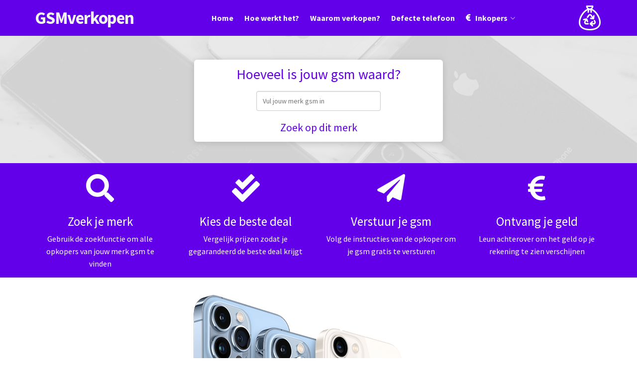

--- FILE ---
content_type: text/html; charset=UTF-8
request_url: https://www.gsmverkopen.net/
body_size: 19788
content:
<!doctype html>
<!--[if lt IE 7]> <html class="no-js lt-ie9 lt-ie8 lt-ie7" lang="nl-NL"> <![endif]-->
<!--[if IE 7]>    <html class="no-js lt-ie9 lt-ie8" lang="nl-NL"> <![endif]-->
<!--[if IE 8]>    <html class="no-js lt-ie9" lang="nl-NL"> <![endif]-->
<!--[if IE 9]>    <html class="no-js lt-ie10" lang="nl-NL"> <![endif]-->
<!--[if gt IE 8]><!--> <html class="no-js" lang="nl-NL"> <!--<![endif]-->
<head>
    <meta http-equiv="Content-Type" content="text/html; charset=UTF-8" />
    <meta name='viewport' content='width=device-width, initial-scale=1, user-scalable=yes' />
    <link rel="profile" href="http://gmpg.org/xfn/11" />
    <link rel="pingback" href="https://www.gsmverkopen.net/xmlrpc.php" />
<link href="https://www.gsmverkopen.net/wp-content/uploads/2021/09/bg-feat.png" rel="preload" as="image">
    <meta name='robots' content='index, follow, max-image-preview:large, max-snippet:-1, max-video-preview:-1' />
			<script type="text/javascript">
              var jnews_ajax_url = '/?ajax-request=jnews'
			</script>
			<script type="text/javascript">;window.jnews=window.jnews||{},window.jnews.library=window.jnews.library||{},window.jnews.library=function(){"use strict";var t=this;t.win=window,t.doc=document,t.globalBody=t.doc.getElementsByTagName("body")[0],t.globalBody=t.globalBody?t.globalBody:t.doc,t.win.jnewsDataStorage=t.win.jnewsDataStorage||{_storage:new WeakMap,put:function(t,e,n){this._storage.has(t)||this._storage.set(t,new Map),this._storage.get(t).set(e,n)},get:function(t,e){return this._storage.get(t).get(e)},has:function(t,e){return this._storage.has(t)&&this._storage.get(t).has(e)},remove:function(t,e){var n=this._storage.get(t).delete(e);return 0===!this._storage.get(t).size&&this._storage.delete(t),n}},t.windowWidth=function(){return t.win.innerWidth||t.docEl.clientWidth||t.globalBody.clientWidth},t.windowHeight=function(){return t.win.innerHeight||t.docEl.clientHeight||t.globalBody.clientHeight},t.requestAnimationFrame=t.win.requestAnimationFrame||t.win.webkitRequestAnimationFrame||t.win.mozRequestAnimationFrame||t.win.msRequestAnimationFrame||window.oRequestAnimationFrame||function(t){return setTimeout(t,1e3/60)},t.cancelAnimationFrame=t.win.cancelAnimationFrame||t.win.webkitCancelAnimationFrame||t.win.webkitCancelRequestAnimationFrame||t.win.mozCancelAnimationFrame||t.win.msCancelRequestAnimationFrame||t.win.oCancelRequestAnimationFrame||function(t){clearTimeout(t)},t.classListSupport="classList"in document.createElement("_"),t.hasClass=t.classListSupport?function(t,e){return t.classList.contains(e)}:function(t,e){return t.className.indexOf(e)>=0},t.addClass=t.classListSupport?function(e,n){t.hasClass(e,n)||e.classList.add(n)}:function(e,n){t.hasClass(e,n)||(e.className+=" "+n)},t.removeClass=t.classListSupport?function(e,n){t.hasClass(e,n)&&e.classList.remove(n)}:function(e,n){t.hasClass(e,n)&&(e.className=e.className.replace(n,""))},t.objKeys=function(t){var e=[];for(var n in t)Object.prototype.hasOwnProperty.call(t,n)&&e.push(n);return e},t.isObjectSame=function(t,e){var n=!0;return JSON.stringify(t)!==JSON.stringify(e)&&(n=!1),n},t.extend=function(){for(var t,e,n,i=arguments[0]||{},o=1,a=arguments.length;o<a;o++)if(null!==(t=arguments[o]))for(e in t)i!==(n=t[e])&&void 0!==n&&(i[e]=n);return i},t.dataStorage=t.win.jnewsDataStorage,t.isVisible=function(t){return 0!==t.offsetWidth&&0!==t.offsetHeight||t.getBoundingClientRect().length},t.getHeight=function(t){return t.offsetHeight||t.clientHeight||t.getBoundingClientRect().height},t.getWidth=function(t){return t.offsetWidth||t.clientWidth||t.getBoundingClientRect().width},t.supportsPassive=!1;try{var e=Object.defineProperty({},"passive",{get:function(){t.supportsPassive=!0}});"createEvent"in t.doc?t.win.addEventListener("test",null,e):"fireEvent"in t.doc&&t.win.attachEvent("test",null)}catch(t){}t.passiveOption=!!t.supportsPassive&&{passive:!0},t.addEvents=function(e,n,i){for(var o in n){var a=["touchstart","touchmove"].indexOf(o)>=0&&!i&&t.passiveOption;"createEvent"in t.doc?e.addEventListener(o,n[o],a):"fireEvent"in t.doc&&e.attachEvent("on"+o,n[o])}},t.removeEvents=function(e,n){for(var i in n)"createEvent"in t.doc?e.removeEventListener(i,n[i]):"fireEvent"in t.doc&&e.detachEvent("on"+i,n[i])},t.triggerEvents=function(e,n,i){var o;i=i||{detail:null};return"createEvent"in t.doc?(!(o=t.doc.createEvent("CustomEvent")||new CustomEvent(n)).initCustomEvent||o.initCustomEvent(n,!0,!1,i),void e.dispatchEvent(o)):"fireEvent"in t.doc?((o=t.doc.createEventObject()).eventType=n,void e.fireEvent("on"+o.eventType,o)):void 0},t.getParents=function(e,n){void 0===n&&(n=t.doc);for(var i=[],o=e.parentNode,a=!1;!a;)if(o){var s=o;s.querySelectorAll(n).length?a=!0:(i.push(s),o=s.parentNode)}else i=[],a=!0;return i},t.forEach=function(t,e,n){for(var i=0,o=t.length;i<o;i++)e.call(n,t[i],i)},t.getText=function(t){return t.innerText||t.textContent},t.setText=function(t,e){var n="object"==typeof e?e.innerText||e.textContent:e;t.innerText&&(t.innerText=n),t.textContent&&(t.textContent=n)},t.httpBuildQuery=function(e){return t.objKeys(e).reduce(function e(n){var i=arguments.length>1&&void 0!==arguments[1]?arguments[1]:null;return function(o,a){var s=n[a];a=encodeURIComponent(a);var r=i?"".concat(i,"[").concat(a,"]"):a;return null==s||"function"==typeof s?(o.push("".concat(r,"=")),o):["number","boolean","string"].includes(typeof s)?(o.push("".concat(r,"=").concat(encodeURIComponent(s))),o):(o.push(t.objKeys(s).reduce(e(s,r),[]).join("&")),o)}}(e),[]).join("&")},t.scrollTo=function(e,n,i){function o(t,e,n){this.start=this.position(),this.change=t-this.start,this.currentTime=0,this.increment=20,this.duration=void 0===n?500:n,this.callback=e,this.finish=!1,this.animateScroll()}return Math.easeInOutQuad=function(t,e,n,i){return(t/=i/2)<1?n/2*t*t+e:-n/2*(--t*(t-2)-1)+e},o.prototype.stop=function(){this.finish=!0},o.prototype.move=function(e){t.doc.documentElement.scrollTop=e,t.globalBody.parentNode.scrollTop=e,t.globalBody.scrollTop=e},o.prototype.position=function(){return t.doc.documentElement.scrollTop||t.globalBody.parentNode.scrollTop||t.globalBody.scrollTop},o.prototype.animateScroll=function(){this.currentTime+=this.increment;var e=Math.easeInOutQuad(this.currentTime,this.start,this.change,this.duration);this.move(e),this.currentTime<this.duration&&!this.finish?t.requestAnimationFrame.call(t.win,this.animateScroll.bind(this)):this.callback&&"function"==typeof this.callback&&this.callback()},new o(e,n,i)},t.unwrap=function(e){var n,i=e;t.forEach(e,(function(t,e){n?n+=t:n=t})),i.replaceWith(n)},t.performance={start:function(t){performance.mark(t+"Start")},stop:function(t){performance.mark(t+"End"),performance.measure(t,t+"Start",t+"End")}},t.fps=function(){var e=0,n=0,i=0;!function(){var o=e=0,a=0,s=0,r=document.getElementById("fpsTable"),c=function(e){void 0===document.getElementsByTagName("body")[0]?t.requestAnimationFrame.call(t.win,(function(){c(e)})):document.getElementsByTagName("body")[0].appendChild(e)};null===r&&((r=document.createElement("div")).style.position="fixed",r.style.top="120px",r.style.left="10px",r.style.width="100px",r.style.height="20px",r.style.border="1px solid black",r.style.fontSize="11px",r.style.zIndex="100000",r.style.backgroundColor="white",r.id="fpsTable",c(r));var l=function(){i++,n=Date.now(),(a=(i/(s=(n-e)/1e3)).toPrecision(2))!=o&&(o=a,r.innerHTML=o+"fps"),1<s&&(e=n,i=0),t.requestAnimationFrame.call(t.win,l)};l()}()},t.instr=function(t,e){for(var n=0;n<e.length;n++)if(-1!==t.toLowerCase().indexOf(e[n].toLowerCase()))return!0},t.winLoad=function(e,n){function i(i){if("complete"===t.doc.readyState||"interactive"===t.doc.readyState)return!i||n?setTimeout(e,n||1):e(i),1}i()||t.addEvents(t.win,{load:i})},t.docReady=function(e,n){function i(i){if("complete"===t.doc.readyState||"interactive"===t.doc.readyState)return!i||n?setTimeout(e,n||1):e(i),1}i()||t.addEvents(t.doc,{DOMContentLoaded:i})},t.fireOnce=function(){t.docReady((function(){t.assets=t.assets||[],t.assets.length&&(t.boot(),t.load_assets())}),50)},t.boot=function(){t.length&&t.doc.querySelectorAll("style[media]").forEach((function(t){"not all"==t.getAttribute("media")&&t.removeAttribute("media")}))},t.create_js=function(e,n){var i=t.doc.createElement("script");switch(i.setAttribute("src",e),n){case"defer":i.setAttribute("defer",!0);break;case"async":i.setAttribute("async",!0);break;case"deferasync":i.setAttribute("defer",!0),i.setAttribute("async",!0)}t.globalBody.appendChild(i)},t.load_assets=function(){"object"==typeof t.assets&&t.forEach(t.assets.slice(0),(function(e,n){var i="";e.defer&&(i+="defer"),e.async&&(i+="async"),t.create_js(e.url,i);var o=t.assets.indexOf(e);o>-1&&t.assets.splice(o,1)})),t.assets=jnewsoption.au_scripts=window.jnewsads=[]},t.docReady((function(){t.globalBody=t.globalBody==t.doc?t.doc.getElementsByTagName("body")[0]:t.globalBody,t.globalBody=t.globalBody?t.globalBody:t.doc}))},window.jnews.library=new window.jnews.library;</script>
	<!-- This site is optimized with the Yoast SEO plugin v21.1 - https://yoast.com/wordpress/plugins/seo/ -->
	<title>GSM verkopen? Bekijk en vergelijk om je mobiel te verkopen</title>
	<meta name="description" content="Je oude gsm verkopen voor geld? Bekijk snel wat jij nog terugkrijgt voor je oude mobiel. ✓ Ontvang snel geld voor je oude gsm of smartphone." />
	<link rel="canonical" href="https://www.gsmverkopen.net/" />
	<meta property="og:locale" content="nl_NL" />
	<meta property="og:type" content="website" />
	<meta property="og:title" content="GSM verkopen? Bekijk en vergelijk om je mobiel te verkopen" />
	<meta property="og:description" content="Je oude gsm verkopen voor geld? Bekijk snel wat jij nog terugkrijgt voor je oude mobiel. ✓ Ontvang snel geld voor je oude gsm of smartphone." />
	<meta property="og:url" content="https://www.gsmverkopen.net/" />
	<meta property="og:site_name" content="Gsm verkopen" />
	<meta property="article:modified_time" content="2023-06-15T14:28:19+00:00" />
	<meta property="og:image" content="https://www.gsmverkopen.net/wp-content/uploads/2021/09/iphone13-4.png" />
	<meta name="twitter:card" content="summary_large_image" />
	<script type="application/ld+json" class="yoast-schema-graph">{"@context":"https://schema.org","@graph":[{"@type":"WebPage","@id":"https://www.gsmverkopen.net/","url":"https://www.gsmverkopen.net/","name":"GSM verkopen? Bekijk en vergelijk om je mobiel te verkopen","isPartOf":{"@id":"https://www.gsmverkopen.net/#website"},"about":{"@id":"https://www.gsmverkopen.net/#organization"},"primaryImageOfPage":{"@id":"https://www.gsmverkopen.net/#primaryimage"},"image":{"@id":"https://www.gsmverkopen.net/#primaryimage"},"thumbnailUrl":"https://www.gsmverkopen.net/wp-content/uploads/2021/09/iphone13-4.png","datePublished":"2022-06-08T14:54:09+00:00","dateModified":"2023-06-15T14:28:19+00:00","description":"Je oude gsm verkopen voor geld? Bekijk snel wat jij nog terugkrijgt voor je oude mobiel. ✓ Ontvang snel geld voor je oude gsm of smartphone.","breadcrumb":{"@id":"https://www.gsmverkopen.net/#breadcrumb"},"inLanguage":"nl-NL","potentialAction":[{"@type":"ReadAction","target":["https://www.gsmverkopen.net/"]}]},{"@type":"ImageObject","inLanguage":"nl-NL","@id":"https://www.gsmverkopen.net/#primaryimage","url":"https://www.gsmverkopen.net/wp-content/uploads/2021/09/iphone13-4.png","contentUrl":"https://www.gsmverkopen.net/wp-content/uploads/2021/09/iphone13-4.png","width":503,"height":380,"caption":"iphone 13"},{"@type":"BreadcrumbList","@id":"https://www.gsmverkopen.net/#breadcrumb","itemListElement":[{"@type":"ListItem","position":1,"name":"Home"}]},{"@type":"WebSite","@id":"https://www.gsmverkopen.net/#website","url":"https://www.gsmverkopen.net/","name":"Gsm verkopen","description":"","publisher":{"@id":"https://www.gsmverkopen.net/#organization"},"potentialAction":[{"@type":"SearchAction","target":{"@type":"EntryPoint","urlTemplate":"https://www.gsmverkopen.net/?s={search_term_string}"},"query-input":"required name=search_term_string"}],"inLanguage":"nl-NL"},{"@type":"Organization","@id":"https://www.gsmverkopen.net/#organization","name":"Gsm verkopen","url":"https://www.gsmverkopen.net/","logo":{"@type":"ImageObject","inLanguage":"nl-NL","@id":"https://www.gsmverkopen.net/#/schema/logo/image/","url":"https://www.gsmverkopen.net/wp-content/uploads/2021/09/gsmverkopenfav.png","contentUrl":"https://www.gsmverkopen.net/wp-content/uploads/2021/09/gsmverkopenfav.png","width":512,"height":512,"caption":"Gsm verkopen"},"image":{"@id":"https://www.gsmverkopen.net/#/schema/logo/image/"}}]}</script>
	<!-- / Yoast SEO plugin. -->


<link rel='dns-prefetch' href='//fonts.googleapis.com' />
<link rel='preconnect' href='https://fonts.gstatic.com' />
<link rel="alternate" type="application/rss+xml" title="Gsm verkopen &raquo; feed" href="https://www.gsmverkopen.net/feed" />
<link rel="alternate" type="application/rss+xml" title="Gsm verkopen &raquo; reactiesfeed" href="https://www.gsmverkopen.net/comments/feed" />
<script type="text/javascript">
/* <![CDATA[ */
window._wpemojiSettings = {"baseUrl":"https:\/\/s.w.org\/images\/core\/emoji\/15.0.3\/72x72\/","ext":".png","svgUrl":"https:\/\/s.w.org\/images\/core\/emoji\/15.0.3\/svg\/","svgExt":".svg","source":{"concatemoji":"https:\/\/www.gsmverkopen.net\/wp-includes\/js\/wp-emoji-release.min.js?ver=6.6.4"}};
/*! This file is auto-generated */
!function(i,n){var o,s,e;function c(e){try{var t={supportTests:e,timestamp:(new Date).valueOf()};sessionStorage.setItem(o,JSON.stringify(t))}catch(e){}}function p(e,t,n){e.clearRect(0,0,e.canvas.width,e.canvas.height),e.fillText(t,0,0);var t=new Uint32Array(e.getImageData(0,0,e.canvas.width,e.canvas.height).data),r=(e.clearRect(0,0,e.canvas.width,e.canvas.height),e.fillText(n,0,0),new Uint32Array(e.getImageData(0,0,e.canvas.width,e.canvas.height).data));return t.every(function(e,t){return e===r[t]})}function u(e,t,n){switch(t){case"flag":return n(e,"\ud83c\udff3\ufe0f\u200d\u26a7\ufe0f","\ud83c\udff3\ufe0f\u200b\u26a7\ufe0f")?!1:!n(e,"\ud83c\uddfa\ud83c\uddf3","\ud83c\uddfa\u200b\ud83c\uddf3")&&!n(e,"\ud83c\udff4\udb40\udc67\udb40\udc62\udb40\udc65\udb40\udc6e\udb40\udc67\udb40\udc7f","\ud83c\udff4\u200b\udb40\udc67\u200b\udb40\udc62\u200b\udb40\udc65\u200b\udb40\udc6e\u200b\udb40\udc67\u200b\udb40\udc7f");case"emoji":return!n(e,"\ud83d\udc26\u200d\u2b1b","\ud83d\udc26\u200b\u2b1b")}return!1}function f(e,t,n){var r="undefined"!=typeof WorkerGlobalScope&&self instanceof WorkerGlobalScope?new OffscreenCanvas(300,150):i.createElement("canvas"),a=r.getContext("2d",{willReadFrequently:!0}),o=(a.textBaseline="top",a.font="600 32px Arial",{});return e.forEach(function(e){o[e]=t(a,e,n)}),o}function t(e){var t=i.createElement("script");t.src=e,t.defer=!0,i.head.appendChild(t)}"undefined"!=typeof Promise&&(o="wpEmojiSettingsSupports",s=["flag","emoji"],n.supports={everything:!0,everythingExceptFlag:!0},e=new Promise(function(e){i.addEventListener("DOMContentLoaded",e,{once:!0})}),new Promise(function(t){var n=function(){try{var e=JSON.parse(sessionStorage.getItem(o));if("object"==typeof e&&"number"==typeof e.timestamp&&(new Date).valueOf()<e.timestamp+604800&&"object"==typeof e.supportTests)return e.supportTests}catch(e){}return null}();if(!n){if("undefined"!=typeof Worker&&"undefined"!=typeof OffscreenCanvas&&"undefined"!=typeof URL&&URL.createObjectURL&&"undefined"!=typeof Blob)try{var e="postMessage("+f.toString()+"("+[JSON.stringify(s),u.toString(),p.toString()].join(",")+"));",r=new Blob([e],{type:"text/javascript"}),a=new Worker(URL.createObjectURL(r),{name:"wpTestEmojiSupports"});return void(a.onmessage=function(e){c(n=e.data),a.terminate(),t(n)})}catch(e){}c(n=f(s,u,p))}t(n)}).then(function(e){for(var t in e)n.supports[t]=e[t],n.supports.everything=n.supports.everything&&n.supports[t],"flag"!==t&&(n.supports.everythingExceptFlag=n.supports.everythingExceptFlag&&n.supports[t]);n.supports.everythingExceptFlag=n.supports.everythingExceptFlag&&!n.supports.flag,n.DOMReady=!1,n.readyCallback=function(){n.DOMReady=!0}}).then(function(){return e}).then(function(){var e;n.supports.everything||(n.readyCallback(),(e=n.source||{}).concatemoji?t(e.concatemoji):e.wpemoji&&e.twemoji&&(t(e.twemoji),t(e.wpemoji)))}))}((window,document),window._wpemojiSettings);
/* ]]> */
</script>
<style id='wp-emoji-styles-inline-css' type='text/css'>

	img.wp-smiley, img.emoji {
		display: inline !important;
		border: none !important;
		box-shadow: none !important;
		height: 1em !important;
		width: 1em !important;
		margin: 0 0.07em !important;
		vertical-align: -0.1em !important;
		background: none !important;
		padding: 0 !important;
	}
</style>
<link rel='stylesheet' id='wp-block-library-css' href='https://www.gsmverkopen.net/wp-includes/css/dist/block-library/style.min.css?ver=6.6.4' type='text/css' media='all' />
<style id='classic-theme-styles-inline-css' type='text/css'>
/*! This file is auto-generated */
.wp-block-button__link{color:#fff;background-color:#32373c;border-radius:9999px;box-shadow:none;text-decoration:none;padding:calc(.667em + 2px) calc(1.333em + 2px);font-size:1.125em}.wp-block-file__button{background:#32373c;color:#fff;text-decoration:none}
</style>
<style id='global-styles-inline-css' type='text/css'>
:root{--wp--preset--aspect-ratio--square: 1;--wp--preset--aspect-ratio--4-3: 4/3;--wp--preset--aspect-ratio--3-4: 3/4;--wp--preset--aspect-ratio--3-2: 3/2;--wp--preset--aspect-ratio--2-3: 2/3;--wp--preset--aspect-ratio--16-9: 16/9;--wp--preset--aspect-ratio--9-16: 9/16;--wp--preset--color--black: #000000;--wp--preset--color--cyan-bluish-gray: #abb8c3;--wp--preset--color--white: #ffffff;--wp--preset--color--pale-pink: #f78da7;--wp--preset--color--vivid-red: #cf2e2e;--wp--preset--color--luminous-vivid-orange: #ff6900;--wp--preset--color--luminous-vivid-amber: #fcb900;--wp--preset--color--light-green-cyan: #7bdcb5;--wp--preset--color--vivid-green-cyan: #00d084;--wp--preset--color--pale-cyan-blue: #8ed1fc;--wp--preset--color--vivid-cyan-blue: #0693e3;--wp--preset--color--vivid-purple: #9b51e0;--wp--preset--gradient--vivid-cyan-blue-to-vivid-purple: linear-gradient(135deg,rgba(6,147,227,1) 0%,rgb(155,81,224) 100%);--wp--preset--gradient--light-green-cyan-to-vivid-green-cyan: linear-gradient(135deg,rgb(122,220,180) 0%,rgb(0,208,130) 100%);--wp--preset--gradient--luminous-vivid-amber-to-luminous-vivid-orange: linear-gradient(135deg,rgba(252,185,0,1) 0%,rgba(255,105,0,1) 100%);--wp--preset--gradient--luminous-vivid-orange-to-vivid-red: linear-gradient(135deg,rgba(255,105,0,1) 0%,rgb(207,46,46) 100%);--wp--preset--gradient--very-light-gray-to-cyan-bluish-gray: linear-gradient(135deg,rgb(238,238,238) 0%,rgb(169,184,195) 100%);--wp--preset--gradient--cool-to-warm-spectrum: linear-gradient(135deg,rgb(74,234,220) 0%,rgb(151,120,209) 20%,rgb(207,42,186) 40%,rgb(238,44,130) 60%,rgb(251,105,98) 80%,rgb(254,248,76) 100%);--wp--preset--gradient--blush-light-purple: linear-gradient(135deg,rgb(255,206,236) 0%,rgb(152,150,240) 100%);--wp--preset--gradient--blush-bordeaux: linear-gradient(135deg,rgb(254,205,165) 0%,rgb(254,45,45) 50%,rgb(107,0,62) 100%);--wp--preset--gradient--luminous-dusk: linear-gradient(135deg,rgb(255,203,112) 0%,rgb(199,81,192) 50%,rgb(65,88,208) 100%);--wp--preset--gradient--pale-ocean: linear-gradient(135deg,rgb(255,245,203) 0%,rgb(182,227,212) 50%,rgb(51,167,181) 100%);--wp--preset--gradient--electric-grass: linear-gradient(135deg,rgb(202,248,128) 0%,rgb(113,206,126) 100%);--wp--preset--gradient--midnight: linear-gradient(135deg,rgb(2,3,129) 0%,rgb(40,116,252) 100%);--wp--preset--font-size--small: 13px;--wp--preset--font-size--medium: 20px;--wp--preset--font-size--large: 36px;--wp--preset--font-size--x-large: 42px;--wp--preset--spacing--20: 0.44rem;--wp--preset--spacing--30: 0.67rem;--wp--preset--spacing--40: 1rem;--wp--preset--spacing--50: 1.5rem;--wp--preset--spacing--60: 2.25rem;--wp--preset--spacing--70: 3.38rem;--wp--preset--spacing--80: 5.06rem;--wp--preset--shadow--natural: 6px 6px 9px rgba(0, 0, 0, 0.2);--wp--preset--shadow--deep: 12px 12px 50px rgba(0, 0, 0, 0.4);--wp--preset--shadow--sharp: 6px 6px 0px rgba(0, 0, 0, 0.2);--wp--preset--shadow--outlined: 6px 6px 0px -3px rgba(255, 255, 255, 1), 6px 6px rgba(0, 0, 0, 1);--wp--preset--shadow--crisp: 6px 6px 0px rgba(0, 0, 0, 1);}:where(.is-layout-flex){gap: 0.5em;}:where(.is-layout-grid){gap: 0.5em;}body .is-layout-flex{display: flex;}.is-layout-flex{flex-wrap: wrap;align-items: center;}.is-layout-flex > :is(*, div){margin: 0;}body .is-layout-grid{display: grid;}.is-layout-grid > :is(*, div){margin: 0;}:where(.wp-block-columns.is-layout-flex){gap: 2em;}:where(.wp-block-columns.is-layout-grid){gap: 2em;}:where(.wp-block-post-template.is-layout-flex){gap: 1.25em;}:where(.wp-block-post-template.is-layout-grid){gap: 1.25em;}.has-black-color{color: var(--wp--preset--color--black) !important;}.has-cyan-bluish-gray-color{color: var(--wp--preset--color--cyan-bluish-gray) !important;}.has-white-color{color: var(--wp--preset--color--white) !important;}.has-pale-pink-color{color: var(--wp--preset--color--pale-pink) !important;}.has-vivid-red-color{color: var(--wp--preset--color--vivid-red) !important;}.has-luminous-vivid-orange-color{color: var(--wp--preset--color--luminous-vivid-orange) !important;}.has-luminous-vivid-amber-color{color: var(--wp--preset--color--luminous-vivid-amber) !important;}.has-light-green-cyan-color{color: var(--wp--preset--color--light-green-cyan) !important;}.has-vivid-green-cyan-color{color: var(--wp--preset--color--vivid-green-cyan) !important;}.has-pale-cyan-blue-color{color: var(--wp--preset--color--pale-cyan-blue) !important;}.has-vivid-cyan-blue-color{color: var(--wp--preset--color--vivid-cyan-blue) !important;}.has-vivid-purple-color{color: var(--wp--preset--color--vivid-purple) !important;}.has-black-background-color{background-color: var(--wp--preset--color--black) !important;}.has-cyan-bluish-gray-background-color{background-color: var(--wp--preset--color--cyan-bluish-gray) !important;}.has-white-background-color{background-color: var(--wp--preset--color--white) !important;}.has-pale-pink-background-color{background-color: var(--wp--preset--color--pale-pink) !important;}.has-vivid-red-background-color{background-color: var(--wp--preset--color--vivid-red) !important;}.has-luminous-vivid-orange-background-color{background-color: var(--wp--preset--color--luminous-vivid-orange) !important;}.has-luminous-vivid-amber-background-color{background-color: var(--wp--preset--color--luminous-vivid-amber) !important;}.has-light-green-cyan-background-color{background-color: var(--wp--preset--color--light-green-cyan) !important;}.has-vivid-green-cyan-background-color{background-color: var(--wp--preset--color--vivid-green-cyan) !important;}.has-pale-cyan-blue-background-color{background-color: var(--wp--preset--color--pale-cyan-blue) !important;}.has-vivid-cyan-blue-background-color{background-color: var(--wp--preset--color--vivid-cyan-blue) !important;}.has-vivid-purple-background-color{background-color: var(--wp--preset--color--vivid-purple) !important;}.has-black-border-color{border-color: var(--wp--preset--color--black) !important;}.has-cyan-bluish-gray-border-color{border-color: var(--wp--preset--color--cyan-bluish-gray) !important;}.has-white-border-color{border-color: var(--wp--preset--color--white) !important;}.has-pale-pink-border-color{border-color: var(--wp--preset--color--pale-pink) !important;}.has-vivid-red-border-color{border-color: var(--wp--preset--color--vivid-red) !important;}.has-luminous-vivid-orange-border-color{border-color: var(--wp--preset--color--luminous-vivid-orange) !important;}.has-luminous-vivid-amber-border-color{border-color: var(--wp--preset--color--luminous-vivid-amber) !important;}.has-light-green-cyan-border-color{border-color: var(--wp--preset--color--light-green-cyan) !important;}.has-vivid-green-cyan-border-color{border-color: var(--wp--preset--color--vivid-green-cyan) !important;}.has-pale-cyan-blue-border-color{border-color: var(--wp--preset--color--pale-cyan-blue) !important;}.has-vivid-cyan-blue-border-color{border-color: var(--wp--preset--color--vivid-cyan-blue) !important;}.has-vivid-purple-border-color{border-color: var(--wp--preset--color--vivid-purple) !important;}.has-vivid-cyan-blue-to-vivid-purple-gradient-background{background: var(--wp--preset--gradient--vivid-cyan-blue-to-vivid-purple) !important;}.has-light-green-cyan-to-vivid-green-cyan-gradient-background{background: var(--wp--preset--gradient--light-green-cyan-to-vivid-green-cyan) !important;}.has-luminous-vivid-amber-to-luminous-vivid-orange-gradient-background{background: var(--wp--preset--gradient--luminous-vivid-amber-to-luminous-vivid-orange) !important;}.has-luminous-vivid-orange-to-vivid-red-gradient-background{background: var(--wp--preset--gradient--luminous-vivid-orange-to-vivid-red) !important;}.has-very-light-gray-to-cyan-bluish-gray-gradient-background{background: var(--wp--preset--gradient--very-light-gray-to-cyan-bluish-gray) !important;}.has-cool-to-warm-spectrum-gradient-background{background: var(--wp--preset--gradient--cool-to-warm-spectrum) !important;}.has-blush-light-purple-gradient-background{background: var(--wp--preset--gradient--blush-light-purple) !important;}.has-blush-bordeaux-gradient-background{background: var(--wp--preset--gradient--blush-bordeaux) !important;}.has-luminous-dusk-gradient-background{background: var(--wp--preset--gradient--luminous-dusk) !important;}.has-pale-ocean-gradient-background{background: var(--wp--preset--gradient--pale-ocean) !important;}.has-electric-grass-gradient-background{background: var(--wp--preset--gradient--electric-grass) !important;}.has-midnight-gradient-background{background: var(--wp--preset--gradient--midnight) !important;}.has-small-font-size{font-size: var(--wp--preset--font-size--small) !important;}.has-medium-font-size{font-size: var(--wp--preset--font-size--medium) !important;}.has-large-font-size{font-size: var(--wp--preset--font-size--large) !important;}.has-x-large-font-size{font-size: var(--wp--preset--font-size--x-large) !important;}
:where(.wp-block-post-template.is-layout-flex){gap: 1.25em;}:where(.wp-block-post-template.is-layout-grid){gap: 1.25em;}
:where(.wp-block-columns.is-layout-flex){gap: 2em;}:where(.wp-block-columns.is-layout-grid){gap: 2em;}
:root :where(.wp-block-pullquote){font-size: 1.5em;line-height: 1.6;}
</style>
<link rel='stylesheet' id='js_composer_front-css' href='https://www.gsmverkopen.net/wp-content/plugins/js_composer/assets/css/js_composer.min.css?ver=6.7.0' type='text/css' media='all' />
<link rel='stylesheet' id='jeg_customizer_font-css' href='//fonts.googleapis.com/css?family=Source+Sans+Pro%3Aregular%2C700%2C700&#038;display=swap&#038;ver=1.2.6' type='text/css' media='all' />
<link rel='stylesheet' id='jnews-frontend-css' href='https://www.gsmverkopen.net/wp-content/themes/gsmverkopen/assets/dist/frontend.min.css?ver=9.0.5' type='text/css' media='all' />
<link rel='stylesheet' id='jnews-style-css' href='https://www.gsmverkopen.net/wp-content/themes/gsmverkopen/style.css?ver=9.0.5' type='text/css' media='all' />
<link rel='stylesheet' id='jnews-darkmode-css' href='https://www.gsmverkopen.net/wp-content/themes/gsmverkopen/assets/css/darkmode.css?ver=9.0.5' type='text/css' media='all' />
<link rel='stylesheet' id='jnews-scheme-css' href='https://www.gsmverkopen.net/wp-content/themes/gsmverkopen/data/import/tutorial/scheme.css?ver=9.0.5' type='text/css' media='all' />
<link rel='stylesheet' id='mq-inkopers-autocomplete-css' href='https://www.gsmverkopen.net/wp-content/plugins/mq-inkopers/vendor/EasyAutocomplete/easy-autocomplete.css?ver=6.6.4' type='text/css' media='all' />
<link rel='stylesheet' id='mq-inkopers-css' href='https://www.gsmverkopen.net/wp-content/plugins/mq-inkopers/css/style.css?ver=6.6.4' type='text/css' media='all' />
<script type="text/javascript" src="https://www.gsmverkopen.net/wp-includes/js/jquery/jquery.min.js?ver=3.7.1" id="jquery-core-js"></script>
<script type="text/javascript" src="https://www.gsmverkopen.net/wp-includes/js/jquery/jquery-migrate.min.js?ver=3.4.1" id="jquery-migrate-js"></script>
<link rel="https://api.w.org/" href="https://www.gsmverkopen.net/wp-json/" /><link rel="alternate" title="JSON" type="application/json" href="https://www.gsmverkopen.net/wp-json/wp/v2/pages/2" /><link rel="EditURI" type="application/rsd+xml" title="RSD" href="https://www.gsmverkopen.net/xmlrpc.php?rsd" />
<meta name="generator" content="WordPress 6.6.4" />
<link rel='shortlink' href='https://www.gsmverkopen.net/' />
<link rel="alternate" title="oEmbed (JSON)" type="application/json+oembed" href="https://www.gsmverkopen.net/wp-json/oembed/1.0/embed?url=https%3A%2F%2Fwww.gsmverkopen.net%2F" />
<link rel="alternate" title="oEmbed (XML)" type="text/xml+oembed" href="https://www.gsmverkopen.net/wp-json/oembed/1.0/embed?url=https%3A%2F%2Fwww.gsmverkopen.net%2F&#038;format=xml" />
<meta name="generator" content="Powered by WPBakery Page Builder - drag and drop page builder for WordPress."/>
<script type='application/ld+json'>{"@context":"http:\/\/schema.org","@type":"Organization","@id":"https:\/\/www.gsmverkopen.net\/#organization","url":"https:\/\/www.gsmverkopen.net\/","name":"","logo":{"@type":"ImageObject","url":""},"sameAs":["https:\/\/www.facebook.com\/jegtheme\/","https:\/\/twitter.com\/jegtheme"]}</script>
<script type='application/ld+json'>{"@context":"http:\/\/schema.org","@type":"WebSite","@id":"https:\/\/www.gsmverkopen.net\/#website","url":"https:\/\/www.gsmverkopen.net\/","name":"","potentialAction":{"@type":"SearchAction","target":"https:\/\/www.gsmverkopen.net\/?s={search_term_string}","query-input":"required name=search_term_string"}}</script>
<link rel="icon" href="https://www.gsmverkopen.net/wp-content/uploads/2021/09/cropped-gsmverkopenfav-32x32.png" sizes="32x32" />
<link rel="icon" href="https://www.gsmverkopen.net/wp-content/uploads/2021/09/cropped-gsmverkopenfav-192x192.png" sizes="192x192" />
<link rel="apple-touch-icon" href="https://www.gsmverkopen.net/wp-content/uploads/2021/09/cropped-gsmverkopenfav-180x180.png" />
<meta name="msapplication-TileImage" content="https://www.gsmverkopen.net/wp-content/uploads/2021/09/cropped-gsmverkopenfav-270x270.png" />
<style id="jeg_dynamic_css" type="text/css" data-type="jeg_custom-css">body { --j-accent-color : #6200ea; --j-alt-color : #6200ea; --j-heading-color : #211a1d; } a, .jeg_menu_style_5>li>a:hover, .jeg_menu_style_5>li.sfHover>a, .jeg_menu_style_5>li.current-menu-item>a, .jeg_menu_style_5>li.current-menu-ancestor>a, .jeg_navbar .jeg_menu:not(.jeg_main_menu)>li>a:hover, .jeg_midbar .jeg_menu:not(.jeg_main_menu)>li>a:hover, .jeg_side_tabs li.active, .jeg_block_heading_5 strong, .jeg_block_heading_6 strong, .jeg_block_heading_7 strong, .jeg_block_heading_8 strong, .jeg_subcat_list li a:hover, .jeg_subcat_list li button:hover, .jeg_pl_lg_7 .jeg_thumb .jeg_post_category a, .jeg_pl_xs_2:before, .jeg_pl_xs_4 .jeg_postblock_content:before, .jeg_postblock .jeg_post_title a:hover, .jeg_hero_style_6 .jeg_post_title a:hover, .jeg_sidefeed .jeg_pl_xs_3 .jeg_post_title a:hover, .widget_jnews_popular .jeg_post_title a:hover, .jeg_meta_author a, .widget_archive li a:hover, .widget_pages li a:hover, .widget_meta li a:hover, .widget_recent_entries li a:hover, .widget_rss li a:hover, .widget_rss cite, .widget_categories li a:hover, .widget_categories li.current-cat>a, #breadcrumbs a:hover, .jeg_share_count .counts, .commentlist .bypostauthor>.comment-body>.comment-author>.fn, span.required, .jeg_review_title, .bestprice .price, .authorlink a:hover, .jeg_vertical_playlist .jeg_video_playlist_play_icon, .jeg_vertical_playlist .jeg_video_playlist_item.active .jeg_video_playlist_thumbnail:before, .jeg_horizontal_playlist .jeg_video_playlist_play, .woocommerce li.product .pricegroup .button, .widget_display_forums li a:hover, .widget_display_topics li:before, .widget_display_replies li:before, .widget_display_views li:before, .bbp-breadcrumb a:hover, .jeg_mobile_menu li.sfHover>a, .jeg_mobile_menu li a:hover, .split-template-6 .pagenum, .jeg_mobile_menu_style_5>li>a:hover, .jeg_mobile_menu_style_5>li.sfHover>a, .jeg_mobile_menu_style_5>li.current-menu-item>a, .jeg_mobile_menu_style_5>li.current-menu-ancestor>a { color : #6200ea; } .jeg_menu_style_1>li>a:before, .jeg_menu_style_2>li>a:before, .jeg_menu_style_3>li>a:before, .jeg_side_toggle, .jeg_slide_caption .jeg_post_category a, .jeg_slider_type_1_wrapper .tns-controls button.tns-next, .jeg_block_heading_1 .jeg_block_title span, .jeg_block_heading_2 .jeg_block_title span, .jeg_block_heading_3, .jeg_block_heading_4 .jeg_block_title span, .jeg_block_heading_6:after, .jeg_pl_lg_box .jeg_post_category a, .jeg_pl_md_box .jeg_post_category a, .jeg_readmore:hover, .jeg_thumb .jeg_post_category a, .jeg_block_loadmore a:hover, .jeg_postblock.alt .jeg_block_loadmore a:hover, .jeg_block_loadmore a.active, .jeg_postblock_carousel_2 .jeg_post_category a, .jeg_heroblock .jeg_post_category a, .jeg_pagenav_1 .page_number.active, .jeg_pagenav_1 .page_number.active:hover, input[type="submit"], .btn, .button, .widget_tag_cloud a:hover, .popularpost_item:hover .jeg_post_title a:before, .jeg_splitpost_4 .page_nav, .jeg_splitpost_5 .page_nav, .jeg_post_via a:hover, .jeg_post_source a:hover, .jeg_post_tags a:hover, .comment-reply-title small a:before, .comment-reply-title small a:after, .jeg_storelist .productlink, .authorlink li.active a:before, .jeg_footer.dark .socials_widget:not(.nobg) a:hover .fa, div.jeg_breakingnews_title, .jeg_overlay_slider_bottom_wrapper .tns-controls button, .jeg_overlay_slider_bottom_wrapper .tns-controls button:hover, .jeg_vertical_playlist .jeg_video_playlist_current, .woocommerce span.onsale, .woocommerce #respond input#submit:hover, .woocommerce a.button:hover, .woocommerce button.button:hover, .woocommerce input.button:hover, .woocommerce #respond input#submit.alt, .woocommerce a.button.alt, .woocommerce button.button.alt, .woocommerce input.button.alt, .jeg_popup_post .caption, .jeg_footer.dark input[type="submit"], .jeg_footer.dark .btn, .jeg_footer.dark .button, .footer_widget.widget_tag_cloud a:hover, .jeg_inner_content .content-inner .jeg_post_category a:hover, #buddypress .standard-form button, #buddypress a.button, #buddypress input[type="submit"], #buddypress input[type="button"], #buddypress input[type="reset"], #buddypress ul.button-nav li a, #buddypress .generic-button a, #buddypress .generic-button button, #buddypress .comment-reply-link, #buddypress a.bp-title-button, #buddypress.buddypress-wrap .members-list li .user-update .activity-read-more a, div#buddypress .standard-form button:hover, div#buddypress a.button:hover, div#buddypress input[type="submit"]:hover, div#buddypress input[type="button"]:hover, div#buddypress input[type="reset"]:hover, div#buddypress ul.button-nav li a:hover, div#buddypress .generic-button a:hover, div#buddypress .generic-button button:hover, div#buddypress .comment-reply-link:hover, div#buddypress a.bp-title-button:hover, div#buddypress.buddypress-wrap .members-list li .user-update .activity-read-more a:hover, #buddypress #item-nav .item-list-tabs ul li a:before, .jeg_inner_content .jeg_meta_container .follow-wrapper a { background-color : #6200ea; } .jeg_block_heading_7 .jeg_block_title span, .jeg_readmore:hover, .jeg_block_loadmore a:hover, .jeg_block_loadmore a.active, .jeg_pagenav_1 .page_number.active, .jeg_pagenav_1 .page_number.active:hover, .jeg_pagenav_3 .page_number:hover, .jeg_prevnext_post a:hover h3, .jeg_overlay_slider .jeg_post_category, .jeg_sidefeed .jeg_post.active, .jeg_vertical_playlist.jeg_vertical_playlist .jeg_video_playlist_item.active .jeg_video_playlist_thumbnail img, .jeg_horizontal_playlist .jeg_video_playlist_item.active { border-color : #6200ea; } .jeg_tabpost_nav li.active, .woocommerce div.product .woocommerce-tabs ul.tabs li.active, .jeg_mobile_menu_style_1>li.current-menu-item a, .jeg_mobile_menu_style_1>li.current-menu-ancestor a, .jeg_mobile_menu_style_2>li.current-menu-item::after, .jeg_mobile_menu_style_2>li.current-menu-ancestor::after, .jeg_mobile_menu_style_3>li.current-menu-item::before, .jeg_mobile_menu_style_3>li.current-menu-ancestor::before { border-bottom-color : #6200ea; } .jeg_post_meta .fa, .entry-header .jeg_post_meta .fa, .jeg_review_stars, .jeg_price_review_list { color : #6200ea; } .jeg_share_button.share-float.share-monocrhome a { background-color : #6200ea; } h1,h2,h3,h4,h5,h6,.jeg_post_title a,.entry-header .jeg_post_title,.jeg_hero_style_7 .jeg_post_title a,.jeg_block_title,.jeg_splitpost_bar .current_title,.jeg_video_playlist_title,.gallery-caption,.jeg_push_notification_button>a.button { color : #211a1d; } .split-template-9 .pagenum, .split-template-10 .pagenum, .split-template-11 .pagenum, .split-template-12 .pagenum, .split-template-13 .pagenum, .split-template-15 .pagenum, .split-template-18 .pagenum, .split-template-20 .pagenum, .split-template-19 .current_title span, .split-template-20 .current_title span { background-color : #211a1d; } .jeg_midbar { height : 80px; } .jeg_header .jeg_bottombar.jeg_navbar,.jeg_bottombar .jeg_nav_icon { height : 72px; } .jeg_header .jeg_bottombar.jeg_navbar, .jeg_header .jeg_bottombar .jeg_main_menu:not(.jeg_menu_style_1) > li > a, .jeg_header .jeg_bottombar .jeg_menu_style_1 > li, .jeg_header .jeg_bottombar .jeg_menu:not(.jeg_main_menu) > li > a { line-height : 72px; } .jeg_header .jeg_bottombar.jeg_navbar_wrapper:not(.jeg_navbar_boxed), .jeg_header .jeg_bottombar.jeg_navbar_boxed .jeg_nav_row { background : #6200ea; } .jeg_header .jeg_bottombar, .jeg_header .jeg_bottombar.jeg_navbar_dark, .jeg_bottombar.jeg_navbar_boxed .jeg_nav_row, .jeg_bottombar.jeg_navbar_dark.jeg_navbar_boxed .jeg_nav_row { border-bottom-width : 0px; } .jeg_stickybar.jeg_navbar,.jeg_navbar .jeg_nav_icon { height : 68px; } .jeg_stickybar.jeg_navbar, .jeg_stickybar .jeg_main_menu:not(.jeg_menu_style_1) > li > a, .jeg_stickybar .jeg_menu_style_1 > li, .jeg_stickybar .jeg_menu:not(.jeg_main_menu) > li > a { line-height : 68px; } .jeg_header_sticky .jeg_navbar_wrapper:not(.jeg_navbar_boxed), .jeg_header_sticky .jeg_navbar_boxed .jeg_nav_row { background : #6200ea; } .jeg_stickybar, .jeg_stickybar.dark { border-bottom-width : 0px; } .jeg_mobile_midbar, .jeg_mobile_midbar.dark { background : #6200ea; } .jeg_header .socials_widget > a > i.fa:before { color : #f1f7ed; } .jeg_header .socials_widget.nobg > a > span.jeg-icon svg { fill : #f1f7ed; } .jeg_header .socials_widget > a > span.jeg-icon svg { fill : #f1f7ed; } .jeg_aside_item.socials_widget > a > i.fa:before { color : #ffffff; } .jeg_aside_item.socials_widget.nobg a span.jeg-icon svg { fill : #ffffff; } .jeg_aside_item.socials_widget a span.jeg-icon svg { fill : #ffffff; } .jeg_top_date { color : #ffffff; } .jeg_header .jeg_button_1 .btn { background : #000000; } .jeg_header .jeg_search_wrapper.search_icon .jeg_search_toggle { color : #ffffff; } .jeg_nav_search { width : 55%; } .jeg_header .jeg_menu.jeg_main_menu > li > a { color : #f1f7ed; } .jeg_header .jeg_menu.jeg_main_menu > li > a:hover, .jeg_header .jeg_menu.jeg_main_menu > li.sfHover > a, .jeg_header .jeg_menu.jeg_main_menu > li > .sf-with-ul:hover:after, .jeg_header .jeg_menu.jeg_main_menu > li.sfHover > .sf-with-ul:after, .jeg_header .jeg_menu_style_4 > li.current-menu-item > a, .jeg_header .jeg_menu_style_4 > li.current-menu-ancestor > a, .jeg_header .jeg_menu_style_5 > li.current-menu-item > a, .jeg_header .jeg_menu_style_5 > li.current-menu-ancestor > a { color : #f1f7ed; } .jeg_nav_item.jeg_logo .site-title a { font-family: "Source Sans Pro",Helvetica,Arial,sans-serif;font-weight : 700; font-style : normal; font-size: 35px; color : #f1f7ed;  } .jeg_stickybar .jeg_nav_item.jeg_logo .site-title a { font-family: "Source Sans Pro",Helvetica,Arial,sans-serif;color : #f1f7ed;  } .jeg_nav_item.jeg_mobile_logo .site-title a { font-family: "Source Sans Pro",Helvetica,Arial,sans-serif;font-weight : 700; font-style : normal; font-size: 35px; color : #f1f7ed;  } #jeg_off_canvas.dark .jeg_mobile_wrapper, #jeg_off_canvas .jeg_mobile_wrapper { background : #6200ea; } .jeg_footer_content,.jeg_footer.dark .jeg_footer_content { background-color : #2b2d42; color : #f1f7ed; } .jeg_footer .jeg_footer_heading h3,.jeg_footer.dark .jeg_footer_heading h3,.jeg_footer .widget h2,.jeg_footer .footer_dark .widget h2 { color : #f1f7ed; } .footer_widget.widget_tag_cloud a,.jeg_footer.dark .footer_widget.widget_tag_cloud a { color : #f1f7ed; } .jeg_footer_secondary,.jeg_footer.dark .jeg_footer_secondary,.jeg_footer_bottom,.jeg_footer.dark .jeg_footer_bottom,.jeg_footer_sidecontent .jeg_footer_primary { color : #f1f7ed; } .jeg_menu_footer a,.jeg_footer.dark .jeg_menu_footer a,.jeg_footer_sidecontent .jeg_footer_primary .col-md-7 .jeg_menu_footer a { color : #f1f7ed; } body,input,textarea,select,.chosen-container-single .chosen-single,.btn,.button { font-family: "Source Sans Pro",Helvetica,Arial,sans-serif;font-size: 16px;  } .jeg_header, .jeg_mobile_wrapper { font-family: "Source Sans Pro",Helvetica,Arial,sans-serif;font-size: 20px;  } .jeg_main_menu > li > a { font-family: "Source Sans Pro",Helvetica,Arial,sans-serif;font-size: 20px;  } .jeg_post_title, .entry-header .jeg_post_title, .jeg_single_tpl_2 .entry-header .jeg_post_title, .jeg_single_tpl_3 .entry-header .jeg_post_title, .jeg_single_tpl_6 .entry-header .jeg_post_title, .jeg_content .jeg_custom_title_wrapper .jeg_post_title { font-family: "Source Sans Pro",Helvetica,Arial,sans-serif; } .jeg_post_excerpt p, .content-inner p { font-family: "Source Sans Pro",Helvetica,Arial,sans-serif; } </style><style type="text/css">
					.no_thumbnail .jeg_thumb,
					.thumbnail-container.no_thumbnail {
					    display: none !important;
					}
					.jeg_search_result .jeg_pl_xs_3.no_thumbnail .jeg_postblock_content,
					.jeg_sidefeed .jeg_pl_xs_3.no_thumbnail .jeg_postblock_content,
					.jeg_pl_sm.no_thumbnail .jeg_postblock_content {
					    margin-left: 0;
					}
					.jeg_postblock_11 .no_thumbnail .jeg_postblock_content,
					.jeg_postblock_12 .no_thumbnail .jeg_postblock_content,
					.jeg_postblock_12.jeg_col_3o3 .no_thumbnail .jeg_postblock_content  {
					    margin-top: 0;
					}
					.jeg_postblock_15 .jeg_pl_md_box.no_thumbnail .jeg_postblock_content,
					.jeg_postblock_19 .jeg_pl_md_box.no_thumbnail .jeg_postblock_content,
					.jeg_postblock_24 .jeg_pl_md_box.no_thumbnail .jeg_postblock_content,
					.jeg_sidefeed .jeg_pl_md_box .jeg_postblock_content {
					    position: relative;
					}
					.jeg_postblock_carousel_2 .no_thumbnail .jeg_post_title a,
					.jeg_postblock_carousel_2 .no_thumbnail .jeg_post_title a:hover,
					.jeg_postblock_carousel_2 .no_thumbnail .jeg_post_meta .fa {
					    color: #212121 !important;
					} 
				</style><style id="jeg_vc_shortcodes_css" type="text/css" data-type="jeg_vc_shortcodes_custom-css">.vc_custom_1632990826964{margin-top: -30px !important;background: #f7f7f7 url(https://www.gsmverkopen.net/wp-content/uploads/2021/09/bg-feat.png?id=507) !important;}.vc_custom_1632994053332{background-color: #6200ea !important;}.vc_custom_1632991424061{margin-top: 30px !important;margin-bottom: 30px !important;}.vc_custom_1632991577799{padding-top: 20px !important;}.vc_custom_1632991536664{background-color: #f7f7f7 !important;}.vc_custom_1632992208789{padding-top: 20px !important;background-color: #6200ea !important;}.vc_custom_1632988411297{margin-top: 20px !important;margin-bottom: 20px !important;}.vc_custom_1632988145929{margin-bottom: 15px !important;}.vc_custom_1632988032441{margin-top: 20px !important;margin-bottom: 20px !important;}.vc_custom_1632988139953{margin-bottom: 15px !important;}.vc_custom_1632988167189{margin-top: 20px !important;margin-bottom: 20px !important;}.vc_custom_1632988221740{margin-bottom: 15px !important;}.vc_custom_1632988273541{margin-top: 20px !important;margin-bottom: 20px !important;}.vc_custom_1632988303643{margin-bottom: 15px !important;}.vc_custom_1632991429799{margin-bottom: 30px !important;}.vc_custom_1632991570752{margin-top: 20px !important;}</style>		<style type="text/css" id="wp-custom-css">
			/** Menu **/
.jeg_main_menu > li > a {
	text-transform: none;
	font-weight: 600;
	font-size: 16px;
}

.jeg_postblock_36 .jeg_post_category a {
    padding : 7px 6px 7px 7px;
}
.whitelink {color: #fff !important;
}
.jeg_mobile_menu li a:hover {
	color : #f1f7ed;
}

.jeg_postblock_23 .jeg_post_title {
	font-size : 24px;
}
.whitehead {
    color: #fff;
	  margin-bottom: 0px;
}
.whitetext {
    color: #fff;
}
.vc_icon_element.vc_icon_element-outer .vc_icon_element-inner.vc_icon_element-size-xl .vc_icon_element-icon {
    font-size: 4em!important;
}
.wp-image-502 {
	border-bottom: 2px solid #d3d3d3;
}
.vc_separator h4 {
    font-size: 400%;
    color: #6200ea;
}
.jeg_footer_primary {
    display: none !important;
}
.score_good {
    background: #483ab5;
}		</style>
		<style type="text/css" data-type="vc_shortcodes-custom-css">.vc_custom_1632990826964{margin-top: -30px !important;background: #f7f7f7 url(https://www.gsmverkopen.net/wp-content/uploads/2021/09/bg-feat.png?id=507) !important;}.vc_custom_1632994053332{background-color: #6200ea !important;}.vc_custom_1632991424061{margin-top: 30px !important;margin-bottom: 30px !important;}.vc_custom_1632991577799{padding-top: 20px !important;}.vc_custom_1632991536664{background-color: #f7f7f7 !important;}.vc_custom_1632992208789{padding-top: 20px !important;background-color: #6200ea !important;}.vc_custom_1632988411297{margin-top: 20px !important;margin-bottom: 20px !important;}.vc_custom_1632988145929{margin-bottom: 15px !important;}.vc_custom_1632988032441{margin-top: 20px !important;margin-bottom: 20px !important;}.vc_custom_1632988139953{margin-bottom: 15px !important;}.vc_custom_1632988167189{margin-top: 20px !important;margin-bottom: 20px !important;}.vc_custom_1632988221740{margin-bottom: 15px !important;}.vc_custom_1632988273541{margin-top: 20px !important;margin-bottom: 20px !important;}.vc_custom_1632988303643{margin-bottom: 15px !important;}.vc_custom_1632991429799{margin-bottom: 30px !important;}.vc_custom_1632991570752{margin-top: 20px !important;}</style><noscript><style> .wpb_animate_when_almost_visible { opacity: 1; }</style></noscript><script async src="https://www.googletagmanager.com/gtag/js?id=G-1V57873FZ1"></script>
<script>
  window.dataLayer = window.dataLayer || [];
  function gtag(){dataLayer.push(arguments);}
  gtag('js', new Date());

  gtag('config', 'G-1V57873FZ1');
</script>
</head>
<body class="home page-template page-template-template-builder page-template-template-builder-php page page-id-2 wp-embed-responsive jeg_toggle_dark jnews jsc_normal wpb-js-composer js-comp-ver-6.7.0 vc_responsive">

    
    
    <div class="jeg_ad jeg_ad_top jnews_header_top_ads">
        <div class='ads-wrapper  '></div>    </div>

    <!-- The Main Wrapper
    ============================================= -->
    <div class="jeg_viewport">

        
        <div class="jeg_header_wrapper">
            <div class="jeg_header_instagram_wrapper">
    </div>

<!-- HEADER -->
<div class="jeg_header normal">
    <div class="jeg_bottombar jeg_navbar jeg_container jeg_navbar_wrapper jeg_navbar_normal jeg_navbar_dark">
    <div class="container">
        <div class="jeg_nav_row">
            
                <div class="jeg_nav_col jeg_nav_left jeg_nav_normal">
                    <div class="item_wrap jeg_nav_alignleft">
                        <div class="jeg_nav_item jeg_logo jeg_desktop_logo">
		    <h1 class="site-title">
	    	<a href="https://www.gsmverkopen.net/" style="padding: 0 0 0 0;">
	    	    GSMverkopen	    	</a>
	    </h1>
	</div>                    </div>
                </div>

                
                <div class="jeg_nav_col jeg_nav_center jeg_nav_grow">
                    <div class="item_wrap jeg_nav_aligncenter">
                        <div class="jeg_nav_item jeg_main_menu_wrapper">
<div class="jeg_mainmenu_wrap"><ul class="jeg_menu jeg_main_menu jeg_menu_style_5" data-animation="animate"><li id="menu-item-32" class="menu-item menu-item-type-post_type menu-item-object-page menu-item-home current-menu-item page_item page-item-2 current_page_item menu-item-32 bgnav" data-item-row="default" ><a href="https://www.gsmverkopen.net/">Home</a></li>
<li id="menu-item-85" class="menu-item menu-item-type-post_type menu-item-object-page menu-item-85 bgnav" data-item-row="default" ><a href="https://www.gsmverkopen.net/hoe-werkt-het">Hoe werkt het?</a></li>
<li id="menu-item-87" class="menu-item menu-item-type-post_type menu-item-object-page menu-item-87 bgnav" data-item-row="default" ><a href="https://www.gsmverkopen.net/waarom-verkopen">Waarom verkopen?</a></li>
<li id="menu-item-268" class="menu-item menu-item-type-post_type menu-item-object-page menu-item-268 bgnav" data-item-row="default" ><a href="https://www.gsmverkopen.net/defecte-telefoon">Defecte telefoon</a></li>
<li id="menu-item-600" class="menu-item menu-item-type-custom menu-item-object-custom menu-item-600 bgnav jeg_megamenu category_1 jeg_menu_icon_enable" data-number="6"  data-item-row="default" ><a href="#"><i style='color: #ffffff' class='jeg_font_menu fa fa-euro'></i>Inkopers</a><div class="sub-menu">
                    <div class="jeg_newsfeed clearfix">
                <div class="jeg_newsfeed_list">
                    <div data-cat-id="3" data-load-status="loaded" class="jeg_newsfeed_container no_subcat">
                        <div class="newsfeed_carousel">
                            <div class="jeg_newsfeed_item ">
                    <div class="jeg_thumb">
                        
                        <a href="https://www.gsmverkopen.net/vmt"><div class="thumbnail-container size-500 "><img width="360" height="180" src="https://www.gsmverkopen.net/wp-content/uploads/2022/07/verkoopmijntelefoon-gsmverkopen-360x180.png" class="attachment-jnews-360x180 size-jnews-360x180 wp-post-image" alt="verkoopmijntelefoon" decoding="async" fetchpriority="high" /></div></a>
                    </div>
                    <h3 class="jeg_post_title"><a href="https://www.gsmverkopen.net/vmt">VMT (Verkoopmijntelefoon)</a></h3>
                </div><div class="jeg_newsfeed_item ">
                    <div class="jeg_thumb">
                        
                        <a href="https://www.gsmverkopen.net/rebuy"><div class="thumbnail-container size-500 "><img width="360" height="180" src="https://www.gsmverkopen.net/wp-content/uploads/2022/07/rebuy-gsmverkopen-360x180.png" class="attachment-jnews-360x180 size-jnews-360x180 wp-post-image" alt="rebuy" decoding="async" /></div></a>
                    </div>
                    <h3 class="jeg_post_title"><a href="https://www.gsmverkopen.net/rebuy">reBuy</a></h3>
                </div><div class="jeg_newsfeed_item ">
                    <div class="jeg_thumb">
                        
                        <a href="https://www.gsmverkopen.net/gsmloket"><div class="thumbnail-container size-500 "><img width="360" height="180" src="https://www.gsmverkopen.net/wp-content/uploads/2022/07/gsmloket-gsmverkopen-360x180.png" class="attachment-jnews-360x180 size-jnews-360x180 wp-post-image" alt="gsmloket" decoding="async" /></div></a>
                    </div>
                    <h3 class="jeg_post_title"><a href="https://www.gsmverkopen.net/gsmloket">GSMLoket</a></h3>
                </div>
                        </div>
                    </div>
                    <div class="newsfeed_overlay">
                    <div class="preloader_type preloader_circle">
                        <div class="newsfeed_preloader jeg_preloader dot">
                            <span></span><span></span><span></span>
                        </div>
                        <div class="newsfeed_preloader jeg_preloader circle">
                            <div class="jnews_preloader_circle_outer">
                                <div class="jnews_preloader_circle_inner"></div>
                            </div>
                        </div>
                        <div class="newsfeed_preloader jeg_preloader square">
                            <div class="jeg_square"><div class="jeg_square_inner"></div></div>
                        </div>
                    </div>
                </div>
                </div></div>
                </div></li>
</ul></div></div>
                    </div>
                </div>

                
                <div class="jeg_nav_col jeg_nav_right jeg_nav_normal">
                    <div class="item_wrap jeg_nav_alignright">
                        <div class="jeg_nav_item jeg_nav_html">
    <img src="https://www.gsmverkopen.net/wp-content/uploads/2021/09/gsmverkopen-icon.png"></div>                    </div>
                </div>

                        </div>
    </div>
</div></div><!-- /.jeg_header -->        </div>

        <div class="jeg_header_sticky">
            <div class="sticky_blankspace"></div>
<div class="jeg_header normal">
    <div class="jeg_container">
        <div data-mode="fixed" class="jeg_stickybar jeg_navbar jeg_navbar_wrapper jeg_navbar_normal jeg_navbar_shadow jeg_navbar_dark">
            <div class="container">
    <div class="jeg_nav_row">
        
            <div class="jeg_nav_col jeg_nav_left jeg_nav_normal">
                <div class="item_wrap jeg_nav_alignleft">
                    <div class="jeg_nav_item jeg_logo">
    <div class="site-title">
    	<a href="https://www.gsmverkopen.net/">
    	    GSMverkopen    	</a>
    </div>
</div>                </div>
            </div>

            
            <div class="jeg_nav_col jeg_nav_center jeg_nav_grow">
                <div class="item_wrap jeg_nav_aligncenter">
                    <div class="jeg_nav_item jeg_main_menu_wrapper">
<div class="jeg_mainmenu_wrap"><ul class="jeg_menu jeg_main_menu jeg_menu_style_5" data-animation="animate"><li id="menu-item-32" class="menu-item menu-item-type-post_type menu-item-object-page menu-item-home current-menu-item page_item page-item-2 current_page_item menu-item-32 bgnav" data-item-row="default" ><a href="https://www.gsmverkopen.net/">Home</a></li>
<li id="menu-item-85" class="menu-item menu-item-type-post_type menu-item-object-page menu-item-85 bgnav" data-item-row="default" ><a href="https://www.gsmverkopen.net/hoe-werkt-het">Hoe werkt het?</a></li>
<li id="menu-item-87" class="menu-item menu-item-type-post_type menu-item-object-page menu-item-87 bgnav" data-item-row="default" ><a href="https://www.gsmverkopen.net/waarom-verkopen">Waarom verkopen?</a></li>
<li id="menu-item-268" class="menu-item menu-item-type-post_type menu-item-object-page menu-item-268 bgnav" data-item-row="default" ><a href="https://www.gsmverkopen.net/defecte-telefoon">Defecte telefoon</a></li>
<li id="menu-item-600" class="menu-item menu-item-type-custom menu-item-object-custom menu-item-600 bgnav jeg_megamenu category_1 jeg_menu_icon_enable" data-number="6"  data-item-row="default" ><a href="#"><i style='color: #ffffff' class='jeg_font_menu fa fa-euro'></i>Inkopers</a><div class="sub-menu">
                    <div class="jeg_newsfeed clearfix">
                <div class="jeg_newsfeed_list">
                    <div data-cat-id="3" data-load-status="loaded" class="jeg_newsfeed_container no_subcat">
                        <div class="newsfeed_carousel">
                            <div class="jeg_newsfeed_item ">
                    <div class="jeg_thumb">
                        
                        <a href="https://www.gsmverkopen.net/vmt"><div class="thumbnail-container size-500 "><img width="360" height="180" src="https://www.gsmverkopen.net/wp-content/uploads/2022/07/verkoopmijntelefoon-gsmverkopen-360x180.png" class="attachment-jnews-360x180 size-jnews-360x180 wp-post-image" alt="verkoopmijntelefoon" decoding="async" fetchpriority="high" /></div></a>
                    </div>
                    <h3 class="jeg_post_title"><a href="https://www.gsmverkopen.net/vmt">VMT (Verkoopmijntelefoon)</a></h3>
                </div><div class="jeg_newsfeed_item ">
                    <div class="jeg_thumb">
                        
                        <a href="https://www.gsmverkopen.net/rebuy"><div class="thumbnail-container size-500 "><img width="360" height="180" src="https://www.gsmverkopen.net/wp-content/uploads/2022/07/rebuy-gsmverkopen-360x180.png" class="attachment-jnews-360x180 size-jnews-360x180 wp-post-image" alt="rebuy" decoding="async" /></div></a>
                    </div>
                    <h3 class="jeg_post_title"><a href="https://www.gsmverkopen.net/rebuy">reBuy</a></h3>
                </div><div class="jeg_newsfeed_item ">
                    <div class="jeg_thumb">
                        
                        <a href="https://www.gsmverkopen.net/gsmloket"><div class="thumbnail-container size-500 "><img width="360" height="180" src="https://www.gsmverkopen.net/wp-content/uploads/2022/07/gsmloket-gsmverkopen-360x180.png" class="attachment-jnews-360x180 size-jnews-360x180 wp-post-image" alt="gsmloket" decoding="async" /></div></a>
                    </div>
                    <h3 class="jeg_post_title"><a href="https://www.gsmverkopen.net/gsmloket">GSMLoket</a></h3>
                </div>
                        </div>
                    </div>
                    <div class="newsfeed_overlay">
                    <div class="preloader_type preloader_circle">
                        <div class="newsfeed_preloader jeg_preloader dot">
                            <span></span><span></span><span></span>
                        </div>
                        <div class="newsfeed_preloader jeg_preloader circle">
                            <div class="jnews_preloader_circle_outer">
                                <div class="jnews_preloader_circle_inner"></div>
                            </div>
                        </div>
                        <div class="newsfeed_preloader jeg_preloader square">
                            <div class="jeg_square"><div class="jeg_square_inner"></div></div>
                        </div>
                    </div>
                </div>
                </div></div>
                </div></li>
</ul></div></div>
                </div>
            </div>

            
            <div class="jeg_nav_col jeg_nav_right jeg_nav_normal">
                <div class="item_wrap jeg_nav_alignright">
                    			<div
				class="jeg_nav_item socials_widget jeg_social_icon_block nobg">
				<a href="https://www.facebook.com/jegtheme/" target='_blank' rel='external noopener nofollow' class="jeg_facebook"><i class="fa fa-facebook"></i> </a><a href="https://twitter.com/jegtheme" target='_blank' rel='external noopener nofollow' class="jeg_twitter"><i class="fa fa-twitter"></i> </a><a href="" target='_blank' rel='external noopener nofollow' class="jeg_instagram"><i class="fa fa-instagram"></i> </a><a href="" target='_blank' rel='external noopener nofollow' class="jeg_youtube"><i class="fa fa-youtube-play"></i> </a>			</div>
			<div class="jeg_separator separator2"></div><!-- Search Icon -->
<div class="jeg_nav_item jeg_search_wrapper search_icon jeg_search_popup_expand">
    <a href="#" class="jeg_search_toggle"><i class="fa fa-search"></i></a>
    <form action="https://www.gsmverkopen.net/" method="get" class="jeg_search_form" target="_top">
    <input name="s" class="jeg_search_input" placeholder="Zoeken..." type="text" value="" autocomplete="off">
    <button aria-label="Search Button" type="submit" class="jeg_search_button btn"><i class="fa fa-search"></i></button>
</form>
<!-- jeg_search_hide with_result no_result -->
<div class="jeg_search_result jeg_search_hide with_result">
    <div class="search-result-wrapper">
    </div>
    <div class="search-link search-noresult">
        Geen resultaten    </div>
    <div class="search-link search-all-button">
        <i class="fa fa-search"></i> Toon alle resultaten    </div>
</div></div>                </div>
            </div>

                </div>
</div>        </div>
    </div>
</div>
        </div>

        <div class="jeg_navbar_mobile_wrapper">
            <div class="jeg_navbar_mobile" data-mode="scroll">
    <div class="jeg_mobile_bottombar jeg_mobile_midbar jeg_container dark">
    <div class="container">
        <div class="jeg_nav_row">
            
                <div class="jeg_nav_col jeg_nav_left jeg_nav_normal">
                    <div class="item_wrap jeg_nav_alignleft">
                        <div class="jeg_nav_item">
    <a href="#" class="toggle_btn jeg_mobile_toggle"><i class="fa fa-bars"></i></a>
</div>                    </div>
                </div>

                
                <div class="jeg_nav_col jeg_nav_center jeg_nav_grow">
                    <div class="item_wrap jeg_nav_aligncenter">
                        <div class="jeg_nav_item jeg_mobile_logo">
		    <div class="site-title">
	    	<a href="https://www.gsmverkopen.net/">
		        GSMverkopen		    </a>
	    </div>
	</div>                    </div>
                </div>

                
                <div class="jeg_nav_col jeg_nav_right jeg_nav_normal">
                    <div class="item_wrap jeg_nav_alignright">
                        <div class="jeg_nav_item jeg_search_wrapper jeg_search_popup_expand">
    <a href="#" class="jeg_search_toggle"><i class="fa fa-search"></i></a>
	<form action="https://www.gsmverkopen.net/" method="get" class="jeg_search_form" target="_top">
    <input name="s" class="jeg_search_input" placeholder="Zoeken..." type="text" value="" autocomplete="off">
    <button aria-label="Search Button" type="submit" class="jeg_search_button btn"><i class="fa fa-search"></i></button>
</form>
<!-- jeg_search_hide with_result no_result -->
<div class="jeg_search_result jeg_search_hide with_result">
    <div class="search-result-wrapper">
    </div>
    <div class="search-link search-noresult">
        Geen resultaten    </div>
    <div class="search-link search-all-button">
        <i class="fa fa-search"></i> Toon alle resultaten    </div>
</div></div>                    </div>
                </div>

                        </div>
    </div>
</div></div>
<div class="sticky_blankspace" style="height: 60px;"></div>        </div>

        
<div class="jeg_main">

    <div class="jeg_container">
        <div class="jeg_content">
            <div class="jeg_vc_content">
                <div data-vc-full-width="true" data-vc-full-width-init="false" class="row vc_row wpb_row vc_row-fluid vc_custom_1632990826964 vc_row-has-fill"><div class="jeg-vc-wrapper"><div class="wpb_column jeg_column vc_column_container vc_col-sm-12 jeg_main_content"><div class="jeg_wrapper wpb_wrapper"><div id="mq-inkopers">
    <div class="mq-container">
        <div id="mq-form">
            <h3>Hoeveel is jouw gsm waard?</h3>
            <input type="text" name="mq-brand" id="mq-brand" value="" placeholder="Vul jouw merk gsm in">
            <a class="mq-btn btn-small btn-white aligncenter" href="#" id="mq-lookup">Zoek op dit merk</a>
        </div>
        <div id="mq-results">
            <h3>Verkoop nu</h3>
        </div>
    </div>
</div>

	<div class="wpb_text_column wpb_content_element " >
		<div class="wpb_wrapper">
			

		</div>
	</div>
</div></div></div></div><div class="vc_row-full-width vc_clearfix"></div><div data-vc-full-width="true" data-vc-full-width-init="false" class="row vc_row wpb_row vc_row-fluid vc_custom_1632994053332 vc_row-has-fill"><div class="jeg-vc-wrapper"><div class="wpb_column jeg_column vc_column_container vc_col-sm-3 jeg_main_content"><div class="jeg_wrapper wpb_wrapper"><div class="vc_icon_element vc_icon_element-outer vc_custom_1632988411297 vc_icon_element-align-center"><div class="vc_icon_element-inner vc_icon_element-color-white vc_icon_element-size-xl vc_icon_element-style- vc_icon_element-background-color-grey" ><span class="vc_icon_element-icon fas fa-search" ></span></div></div>
	<div class="wpb_text_column wpb_content_element  vc_custom_1632988145929" >
		<div class="wpb_wrapper">
			<h3 class="whitehead aligncenter">Zoek je merk</h3>
<div class="whitetext aligncenter">Gebruik de zoekfunctie om alle opkopers van jouw merk gsm te vinden</div>

		</div>
	</div>
</div></div><div class="wpb_column jeg_column vc_column_container vc_col-sm-3 jeg_main_content"><div class="jeg_wrapper wpb_wrapper"><div class="vc_icon_element vc_icon_element-outer vc_custom_1632988032441 vc_icon_element-align-center"><div class="vc_icon_element-inner vc_icon_element-color-white vc_icon_element-size-xl vc_icon_element-style- vc_icon_element-background-color-grey" ><span class="vc_icon_element-icon fas fa-check-double" ></span></div></div>
	<div class="wpb_text_column wpb_content_element  vc_custom_1632988139953" >
		<div class="wpb_wrapper">
			<h3 class="whitehead aligncenter">Kies de beste deal</h3>
<div class="whitetext aligncenter">Vergelijk prijzen zodat je gegarandeerd de beste deal krijgt</div>

		</div>
	</div>
</div></div><div class="wpb_column jeg_column vc_column_container vc_col-sm-3 jeg_main_content"><div class="jeg_wrapper wpb_wrapper"><div class="vc_icon_element vc_icon_element-outer vc_custom_1632988167189 vc_icon_element-align-center"><div class="vc_icon_element-inner vc_icon_element-color-white vc_icon_element-size-xl vc_icon_element-style- vc_icon_element-background-color-grey" ><span class="vc_icon_element-icon fas fa-paper-plane" ></span></div></div>
	<div class="wpb_text_column wpb_content_element  vc_custom_1632988221740" >
		<div class="wpb_wrapper">
			<h3 class="whitehead aligncenter">Verstuur je gsm</h3>
<div class="whitetext aligncenter">Volg de instructies van de opkoper om je gsm gratis te versturen</div>

		</div>
	</div>
</div></div><div class="wpb_column jeg_column vc_column_container vc_col-sm-3 jeg_main_content"><div class="jeg_wrapper wpb_wrapper"><div class="vc_icon_element vc_icon_element-outer vc_custom_1632988273541 vc_icon_element-align-center"><div class="vc_icon_element-inner vc_icon_element-color-white vc_icon_element-size-xl vc_icon_element-style- vc_icon_element-background-color-grey" ><span class="vc_icon_element-icon fas fa-euro-sign" ></span></div></div>
	<div class="wpb_text_column wpb_content_element  vc_custom_1632988303643" >
		<div class="wpb_wrapper">
			<h3 class="whitehead aligncenter">Ontvang je geld</h3>
<div class="whitetext aligncenter">Leun achterover om het geld op je rekening te zien verschijnen</div>

		</div>
	</div>
</div></div></div></div><div class="vc_row-full-width vc_clearfix"></div><div class="row vc_row wpb_row vc_row-fluid vc_custom_1632991424061"><div class="jeg-vc-wrapper"><div class="wpb_column jeg_column vc_column_container vc_col-sm-12 jeg_main_content"><div class="jeg_wrapper wpb_wrapper">
	<div class="wpb_text_column wpb_content_element " >
		<div class="wpb_wrapper">
			<p><img loading="lazy" decoding="async" class="aligncenter size-full wp-image-502" src="https://www.gsmverkopen.net/wp-content/uploads/2021/09/iphone13-4.png" alt="iphone 13" width="503" height="380" srcset="https://www.gsmverkopen.net/wp-content/uploads/2021/09/iphone13-4.png 503w, https://www.gsmverkopen.net/wp-content/uploads/2021/09/iphone13-4-300x227.png 300w" sizes="(max-width: 503px) 100vw, 503px" /></p>

		</div>
	</div>
</div></div></div></div><div class="row vc_row wpb_row vc_row-fluid"><div class="jeg-vc-wrapper"><div class="wpb_column jeg_column vc_column_container vc_col-sm-12 jeg_main_content"><div class="jeg_wrapper wpb_wrapper"><div class="vc_separator wpb_content_element vc_separator_align_center vc_sep_width_100 vc_sep_double vc_sep_border_width_5 vc_sep_pos_align_center vc_custom_1632991429799 separatorbig vc_separator-has-text" ><span class="vc_sep_holder vc_sep_holder_l"><span  style="border-color:#6200ea;" class="vc_sep_line"></span></span><h4>Sell it, send it, spend it</h4><span class="vc_sep_holder vc_sep_holder_r"><span  style="border-color:#6200ea;" class="vc_sep_line"></span></span>
</div></div></div></div></div><div class="row vc_row wpb_row vc_row-fluid vc_custom_1632991577799"><div class="jeg-vc-wrapper"><div class="wpb_column jeg_column vc_column_container vc_col-sm-8 vc_custom_1632991570752 jeg_main_content"><div class="jeg_wrapper wpb_wrapper">
	<div class="wpb_text_column wpb_content_element " >
		<div class="wpb_wrapper">
			<p>Wist jij dat je oude telefoons en ongebruikte tablets binnen enkele minuten in contanten kunt veranderen? Een gsm verkopen is nog nooit zo eenvoudig geweest. Beantwoord een paar vragen over je toestel, ontvang een prijsvoorstel en verstuur het toestel gratis naar de opkoper.</p>
<p>Er zijn tal van bedrijven die elektronica kopen van consumenten, bedrijven en goede doelen. Al deze bedrijven helpen het milieu en maken tegelijkertijd winst door iets goeds te doen voor de wereld. Want alle producten die zij inkopen worden weer doorverkocht aan anderen. En als dat niet kan worden de onderdelen hergebruikt of gerecycled. Of het nu oude fitnesstrackers zijn, mobiele telefoons, smartwatches, laptops, gameconsoles, digitale camera&#8217;s en andere elektronische apparatuur – ze kunnen worden ingeleverd voor een financiële vergoeding.</p>
<p>Je kunt zelfs je oude elektronica verkopen zonder een fysieke locatie te bezoeken, zoals een pandjeshuis of elektronicazaak. Je hoeft geen mensen aan de deur te ontvangen en ook hoef je niet te onderhandelen over de prijs. Ten slotte hoef je je geen zorgen te maken over het betalen van verzendkosten.</p>

		</div>
	</div>
</div></div><div class="wpb_column jeg_column vc_column_container vc_col-sm-4 jeg_main_content"><div class="jeg_wrapper wpb_wrapper">
	<div class="wpb_text_column wpb_content_element " >
		<div class="wpb_wrapper">
			<h3>Waarom gsm verkopen?</h3>
<ul>
<li>Het is de milieubewuste keuze</li>
<li>Geen verspilling van materialen</li>
<li>Vaste vergoeding</li>
<li>Geen lastige onderhandelingen</li>
<li>Geen onbekenden aan de deur</li>
<li>Onderdelen worden hergebruikt</li>
<li>Telefoon krijgt tweede leven</li>
<li>Gratis verzending</li>
</ul>

		</div>
	</div>
</div></div></div></div><div data-vc-full-width="true" data-vc-full-width-init="false" class="row vc_row wpb_row vc_row-fluid vc_custom_1632991536664 vc_row-has-fill"><div class="jeg-vc-wrapper"><div class="wpb_column jeg_column vc_column_container vc_col-sm-12 jeg_main_content"><div class="jeg_wrapper wpb_wrapper"><h3 style="font-size: 36px;color: #6200ea;text-align: center" class="vc_custom_heading" >Hoe het werkt</h3>
	<div class="wpb_text_column wpb_content_element " >
		<div class="wpb_wrapper">
			<h4>1. Ontvang direct een prijsvoorstel</h4>
<p>Selecteer het apparaat dat je wilt verkopen en selecteer vervolgens de staat waarin het zich bevindt. Werkt het display? Doen alle knoppen het nog? En is de behuizing beschadigd? Door de vragen te beantwoorden schat de opkoper automatisch de waarde in van het apparaat. Ben je tevreden met het prijsvoorstel? Dan kun je het bedrag meteen vastzetten en de verkoop afronden.</p>
<h4>2. Krijg een GRATIS verzendlabel</h4>
<p>Onderdeel van de ongecompliceerde verkoop van je toestel is de gratis verzending. Alle partijen die online elektronica kopen maken het mogelijk om het toestel gratis te verzenden. Plak het verzendlabel op de doos waarin je de gsm (of ander elektronisch apparaat) naar de opkoper. Let op: pak je telefoon goed in en stop een kopie van de pakbon mee in de doos.</p>
<h4>3. Verstuur je apparaat</h4>
<p>Controleer of het verzendlabel op de juiste manier op de doos is geplakt en breng het langs bij een verzendpunt. Geef het af aan de medewerker en bewaar het bewijs van verzending goed. Doorgaans zijn alle verzendingen verzekerd, hoewel dit per opkoper kan verschillen.</p>
<h4>4. Wacht op de controle</h4>
<p>Zodra de opkoper je apparaat heeft ontvangen, controleren ze alles. Als de staat overeenkomt met wat je hebt aangegeven bij het prijsvoorstel, maken ze je geld zo snel mogelijk over. In de meeste gevallen wordt de betaling al binnen 24 uur na de controle verwerkt. Ze streven naar een zo snel mogelijke doorlooptijd. Als er een probleem is of als de staat niet overeenkomt met wat je hebt opgegeven tijdens het afrekenen, neemt de opkoper contact met je op.</p>
<h4>5. Ontvang het geld</h4>
<p>Dat is alles. Als je toestel is gecontroleerd duurt het nog maar heel even voor je wordt uitbetaald. Per opkoper zijn er verschillende betaalmethodes, maar over het algemeen kun je de betaling gewoon op je bankrekening ontvangen.</p>

		</div>
	</div>
</div></div></div></div><div class="vc_row-full-width vc_clearfix"></div><div data-vc-full-width="true" data-vc-full-width-init="false" class="row vc_row wpb_row vc_row-fluid vc_custom_1632992208789 vc_row-has-fill"><div class="jeg-vc-wrapper"><div class="wpb_column jeg_column vc_column_container vc_col-sm-6 jeg_main_content"><div class="jeg_wrapper wpb_wrapper">
	<div class="wpb_text_column wpb_content_element " >
		<div class="wpb_wrapper">
			<p><a href="/go/rebuy" rel="nofollow"><img loading="lazy" decoding="async" class="aligncenter size-full wp-image-524" src="https://www.gsmverkopen.net/wp-content/uploads/2021/09/rebuywhite.png" alt="rebuy" width="250" height="75" /></a></p>
<p class="whitetext">Elektronicabedrijf reBuy is sinds enkele jaren de grootste opkoper van gebruikte elektronica binnen Europa. Het bedrijf telt al meer dan 5 miljoen tevreden klanten die samen meer dan 75 miljoen producten hebben verkocht aan <a class="whitelink" href="https://www.gsmverkopen.net/rebuy">reBuy</a> – een gigantisch aantal producten die niet op de stortplaats belanden. Binnen de nog jonge markt van de recycling van consumentenelektronica richt reBuy zich voornamelijk op het opkopen van gebruikte tablets en gsm’s. Maar dat is niet alles: ook gebruikte gameconsoles, e-readers, camera’s en MacBooks worden ingenomen. En voor elk van deze producten geldt dat reBuy online een prijsopgave geeft en gratis verzending. Bij aankomst in het distributiecentrum worden de producten uitvoerig getest waarna reBuy direct overgaat tot de betaling.</p>
<p class="whitetext">ReBuy is een groot en klantvriendelijk bedrijf met meer dan 500 werknemers. Samen werken zij elke dag aan de processen van inleveren, betalen en doorverkopen. Dankzij de lange ervaring van het bedrijf is reBuy in staat om iedereen vlot uit te betalen. De prijzen die worden betaald voor gebruikte telefoons zijn bovendien enorm hoog. Doordat reBuy steeds nieuwe afzetmarkten krijgt voor gebruikte gsm’s, stijgen de prijzen die jij als klant voor je telefoon kunt krijgen. ReBuy is op dit moment een betrouwbare keus om je gsm aan te verkopen.</p>

		</div>
	</div>
<div class="vc_btn3-container vc_btn3-center" ><a class="vc_general vc_btn3 vc_btn3-size-lg vc_btn3-shape-rounded vc_btn3-style-modern vc_btn3-icon-left vc_btn3-color-white" href="/go/rebuy" title="" target="_blank" rel="nofollow"><i class="vc_btn3-icon fas fa-angle-right"></i> Bekijk de waarde bij reBuy</a></div></div></div><div class="wpb_column jeg_column vc_column_container vc_col-sm-6 jeg_main_content"><div class="jeg_wrapper wpb_wrapper">
	<div class="wpb_text_column wpb_content_element " >
		<div class="wpb_wrapper">
			<p><a href="/go/verkoopmijntelefoon" rel="nofollow"><img loading="lazy" decoding="async" class="aligncenter size-full wp-image-549" src="https://www.gsmverkopen.net/wp-content/uploads/2022/06/verkoopmijntelefoon-white.png" alt="verkoopmijntelefoon" width="250" height="75" /></a></p>
<p class="whitetext">Wie heeft er niet een oude telefoon waar niets mee wordt gedaan? Het is de reden waarom de mensen achter een bekend reparatiebedrijf zich ook zijn gaan richten op het inkopen van zowel nieuwe als gebruikte telefoons. De plek waar zij al deze telefoon inkopen heet <a class="whitelink" href="https://www.gsmverkopen.net/vmt">Verkoopmijntelefoon</a>. Al sinds enkele jaren is dit het platform waar je oude toestellen kunt inruilen voor geld. Zodra Verkoopmijntelefoon je gsm definitief van je heeft overgenomen wordt deze schoongemaakt en indien nodig gerepareerd. De telefoon wordt vervolgens opnieuw op de markt gebracht. Mocht het niet lukken om de telefoon te repareren, dan recyclen ze het toestel. Zo helpen ze mee aan een duurzame samenleving waarin e-waste, zoals elektronisch afval heet, zoveel mogelijk wordt verminderd.</p>
<p class="whitetext">Je wilt gratis je telefoon verzenden en een verzekerde zending? Bij Verkoopmijntelefoon is dat allemaal goed geregeld, want zolang je de telefoon goed inpakt hoef jij je helemaal geen zorgen te maken over de verzending. Wat wel belangrijk is, is dat je de telefoon op de juiste manier beoordeeld. Controleer of de opslagcapaciteit juist is en of de staat van het toestel goed is beschreven, zodat je precies weet je kunt verwachten van de beoordeling. Na ontvangst en controle van je telefoon zal Verkoopmijntelefoon je binnen 24 uur uitbetalen.</p>

		</div>
	</div>
<div class="vc_btn3-container vc_btn3-center" ><a class="vc_general vc_btn3 vc_btn3-size-lg vc_btn3-shape-rounded vc_btn3-style-modern vc_btn3-icon-left vc_btn3-color-white" href="/go/verkoopmijntelefoon" title="" target="_blank" rel="nofollow"><i class="vc_btn3-icon fas fa-angle-right"></i> Bekijk waarde bij Verkoopmijntelefoon</a></div></div></div></div></div><div class="vc_row-full-width vc_clearfix"></div><div class="row vc_row wpb_row vc_row-fluid"><div class="jeg-vc-wrapper"><div class="wpb_column jeg_column vc_column_container vc_col-sm-6 jeg_main_content"><div class="jeg_wrapper wpb_wrapper">
	<div class="wpb_text_column wpb_content_element " >
		<div class="wpb_wrapper">
			<h3 id="faq">Veelgestelde vragen</h3>
<div class="jeg_wrapper wpb_wrapper">
<div class="vc_toggle vc_toggle_default vc_toggle_color_default vc_toggle_size_md">
<div class="vc_toggle_title">
<h4>Kan ik defecte telefoons verkopen?</h4>
</div>
<div class="vc_toggle_content" style="display: none;">
<p>Ja, je kunt kapotte en defecte telefoons verkopen. Afhankelijk van de opkoper kun je toestellen verkopen die water- of cosmetisch beschadigd zijn, maar ook andere gebreken zijn doorgaans geen probleem. Doordat de toestellen schade hebben is het prijsvoorstel daardoor echter wel aanzienlijk lager.</p>
</div>
</div>
<div class="vc_toggle vc_toggle_default vc_toggle_color_default vc_toggle_size_md">
<div class="vc_toggle_title">
<h4>Waarom zou ik mijn gsm verkopen?</h4>
</div>
<div class="vc_toggle_content" style="display: none;">
<p>Het recyclen van je oude gsm is een gemakkelijke manier om extra geld te verdienen en het maakt ook een verschil voor het milieu. Het helpt met het verminderen van e-waste en bespaart waardevolle materialen – het is een win-win situatie voor iedereen. Zodra je je oude apparaten inruilt, worden deze doorverkocht, opgeknapt, gerepareerd of gerecycled voor de onderdelen.</p>
</div>
</div>
<div class="vc_toggle vc_toggle_default vc_toggle_color_default vc_toggle_size_md">
<div class="vc_toggle_title">
<h4>Waarom inruilen via Gsmverkopen?</h4>
</div>
<div class="vc_toggle_content" style="display: none;">
<p>De prijzen die providers bieden voor een inruiltoestel zijn meestal lager dan wanneer je het toestel zelf verkoopt. Wij vergelijken de opkopers van gsm’s en selecteren alleen de meest betrouwbare opkopers die het meest uitbetalen. Op basis van onze ervaringen kunnen we de beste opkopers kiezen voor jouw specifieke model.</p>
</div>
</div>
<div class="vc_toggle vc_toggle_default vc_toggle_color_default vc_toggle_size_md">
<div class="vc_toggle_title">
<h4>Welke apparaten kan ik verkopen?</h4>
</div>
<div class="vc_toggle_content" style="display: none;">
<p>De opkopers van elektronica kopen niet alleen telefoons en gsm’s in. Via de websites kun je verschillende elektronica verkopen, waaronder tablets, e-readers, laptops, MacBooks, camera’s, cameralenzen, gameconsoles en meer.</p>
</div>
</div>
<div class="vc_toggle vc_toggle_default vc_toggle_color_default vc_toggle_size_md">
<div class="vc_toggle_title">
<h4>Wat gebeurt er met mijn gsm na verkoop?</h4>
</div>
<div class="vc_toggle_content" style="display: none;">
<p>De opkoper zal na de inkoop van je gebruikte gsm proberen om het toestel direct weer door te verkopen. Indien dit niet mogelijk is, bijvoorbeeld omdat het defect is, wordt het toestel eerst gerepareerd en hersteld. Mocht een reparatie niet mogelijk zijn, dan worden de onderdelen hergebruikt in andere toestellen of gerecycled voor de materialen.</p>
</div>
</div>
</div>

		</div>
	</div>
</div></div><div class="wpb_column jeg_column vc_column_container vc_col-sm-6 jeg_main_content"><div class="jeg_wrapper wpb_wrapper">
	<div class="wpb_text_column wpb_content_element " >
		<div class="wpb_wrapper">
			<h3>Wat wij doen</h3>
<p>Al vanaf de start van de eerste inkoopbedrijven geven wij consumenten een overzicht van de beste partijen om zaken mee te doen. Waar ontvang je wél het beloofde geld? Welke partij belooft veel, maar betaalt nauwelijks uit? Met welke bedrijven hebben consumenten en bedrijven de beste ervaring? Voor een leek in deze markt is het onbegonnen werk om het zelf allemaal te vergelijken. Daarom doen wij dat voor je &#8211; al vanaf 2012!</p>

		</div>
	</div>
</div></div></div></div>
            </div>

                    </div>
        <div class="jeg_ad jnews_above_footer_ads "><div class='ads-wrapper  '></div></div>    </div>
</div>

        <div class="footer-holder" id="footer" data-id="footer">
            <div class="jeg_footer jeg_footer_1 dark">
    <div class="jeg_footer_container jeg_container">
        <div class="jeg_footer_content">
            <div class="container">

                <div class="row">
                    <div class="jeg_footer_primary clearfix">
                        <div class="col-md-4 footer_column">
                                                    </div>
                        <div class="col-md-4 footer_column">
                                                    </div>
                        <div class="col-md-4 footer_column">
                                                    </div>
                    </div>
                </div>


                
                <div class="jeg_footer_secondary clearfix">

                    <!-- secondary footer right -->

                    <div class="footer_right">

                        <ul class="jeg_menu_footer"><li class="menu-item menu-item-type-post_type menu-item-object-page menu-item-home current-menu-item page_item page-item-2 current_page_item menu-item-32"><a href="https://www.gsmverkopen.net/" aria-current="page">Home</a></li>
<li class="menu-item menu-item-type-post_type menu-item-object-page menu-item-85"><a href="https://www.gsmverkopen.net/hoe-werkt-het">Hoe werkt het?</a></li>
<li class="menu-item menu-item-type-post_type menu-item-object-page menu-item-87"><a href="https://www.gsmverkopen.net/waarom-verkopen">Waarom verkopen?</a></li>
<li class="menu-item menu-item-type-post_type menu-item-object-page menu-item-268"><a href="https://www.gsmverkopen.net/defecte-telefoon">Defecte telefoon</a></li>
<li class="menu-item menu-item-type-custom menu-item-object-custom menu-item-600"><a href="#">Inkopers</a></li>
</ul>
                        
                        
                    </div>

                    <!-- secondary footer left -->

                    
                    
                                            <p class="copyright"> © 2021 <a href="/" title="GSM verkopen">GSMverkopen</a> - Omdat het voor iedereen goed is. </p>
                    
                </div> <!-- secondary menu -->

                

            </div>
        </div>
    </div>
</div><!-- /.footer -->
        </div>

        <div class="jscroll-to-top">
        	<a href="#back-to-top" class="jscroll-to-top_link"><i class="fa fa-angle-up"></i></a>
        </div>
    </div>

    <!-- Mobile Navigation
    ============================================= -->
<div id="jeg_off_canvas" class="dark">
    <a href="#" class="jeg_menu_close"><i class="jegicon-cross"></i></a>
    <div class="jeg_bg_overlay"></div>
    <div class="jeg_mobile_wrapper">
        <div class="nav_wrap">
    <div class="item_main">
        <!-- Search Form -->
<div class="jeg_aside_item jeg_search_wrapper jeg_search_no_expand rounded">
    <a href="#" class="jeg_search_toggle"><i class="fa fa-search"></i></a>
    <form action="https://www.gsmverkopen.net/" method="get" class="jeg_search_form" target="_top">
    <input name="s" class="jeg_search_input" placeholder="Zoeken..." type="text" value="" autocomplete="off">
    <button aria-label="Search Button" type="submit" class="jeg_search_button btn"><i class="fa fa-search"></i></button>
</form>
<!-- jeg_search_hide with_result no_result -->
<div class="jeg_search_result jeg_search_hide with_result">
    <div class="search-result-wrapper">
    </div>
    <div class="search-link search-noresult">
        Geen resultaten    </div>
    <div class="search-link search-all-button">
        <i class="fa fa-search"></i> Toon alle resultaten    </div>
</div></div><div class="jeg_aside_item">
    <ul class="jeg_mobile_menu"><li class="menu-item menu-item-type-post_type menu-item-object-page menu-item-home current-menu-item page_item page-item-2 current_page_item menu-item-32"><a href="https://www.gsmverkopen.net/" aria-current="page">Home</a></li>
<li class="menu-item menu-item-type-post_type menu-item-object-page menu-item-85"><a href="https://www.gsmverkopen.net/hoe-werkt-het">Hoe werkt het?</a></li>
<li class="menu-item menu-item-type-post_type menu-item-object-page menu-item-87"><a href="https://www.gsmverkopen.net/waarom-verkopen">Waarom verkopen?</a></li>
<li class="menu-item menu-item-type-post_type menu-item-object-page menu-item-268"><a href="https://www.gsmverkopen.net/defecte-telefoon">Defecte telefoon</a></li>
<li class="menu-item menu-item-type-custom menu-item-object-custom menu-item-600"><a href="#">Inkopers</a></li>
</ul></div>    </div>
    <div class="item_bottom">
        <div class="jeg_aside_item jeg_aside_copyright">
	<p>© 2021 <a href="/" title="GSM verkopen">GSMverkopen</a> - Omdat het voor iedereen goed is.</p>
</div><div class="jeg_aside_item socials_widget nobg">
    <a href="https://www.facebook.com/jegtheme/" target='_blank' rel='external noopener nofollow' class="jeg_facebook"><i class="fa fa-facebook"></i> </a><a href="https://twitter.com/jegtheme" target='_blank' rel='external noopener nofollow' class="jeg_twitter"><i class="fa fa-twitter"></i> </a><a href="" target='_blank' rel='external noopener nofollow' class="jeg_instagram"><i class="fa fa-instagram"></i> </a><a href="" target='_blank' rel='external noopener nofollow' class="jeg_youtube"><i class="fa fa-youtube-play"></i> </a></div>    </div>
</div>    </div>
</div><script type="text/javascript">var jfla = []</script><script type="text/html" id="wpb-modifications"></script><link rel='stylesheet' id='vc_font_awesome_5_shims-css' href='https://www.gsmverkopen.net/wp-content/plugins/js_composer/assets/lib/bower/font-awesome/css/v4-shims.min.css?ver=6.7.0' type='text/css' media='all' />
<link rel='stylesheet' id='vc_font_awesome_5-css' href='https://www.gsmverkopen.net/wp-content/plugins/js_composer/assets/lib/bower/font-awesome/css/all.min.css?ver=6.7.0' type='text/css' media='all' />
<script type="text/javascript" src="https://www.gsmverkopen.net/wp-includes/js/comment-reply.min.js?ver=6.6.4" id="comment-reply-js" async="async" data-wp-strategy="async"></script>
<script type="text/javascript" src="https://www.gsmverkopen.net/wp-includes/js/hoverIntent.min.js?ver=1.10.2" id="hoverIntent-js"></script>
<script type="text/javascript" src="https://www.gsmverkopen.net/wp-includes/js/imagesloaded.min.js?ver=5.0.0" id="imagesloaded-js"></script>
<script type="text/javascript" id="jnews-frontend-js-extra">
/* <![CDATA[ */
var jnewsoption = {"login_reload":"https:\/\/www.gsmverkopen.net","popup_script":"magnific","single_gallery":"","ismobile":"","isie":"","sidefeed_ajax":"","language":"nl_NL","module_prefix":"jnews_module_ajax_","live_search":"1","postid":"0","isblog":"","admin_bar":"0","follow_video":"","follow_position":"top_right","rtl":"0","gif":"","lang":{"invalid_recaptcha":"","empty_username":"","empty_email":"","empty_password":""},"recaptcha":"0","site_slug":"\/","site_domain":"www.gsmverkopen.net","zoom_button":"0"};
/* ]]> */
</script>
<script type="text/javascript" src="https://www.gsmverkopen.net/wp-content/themes/gsmverkopen/assets/dist/frontend.min.js?ver=9.0.5" id="jnews-frontend-js"></script>
<!--[if lt IE 9]>
<script type="text/javascript" src="https://www.gsmverkopen.net/wp-content/themes/gsmverkopen/assets/js/html5shiv.min.js?ver=9.0.5" id="html5shiv-js"></script>
<![endif]-->
<script type="text/javascript" src="https://www.gsmverkopen.net/wp-content/plugins/mq-inkopers/vendor/EasyAutocomplete/wp-jquery.easy-autocomplete.js?ver=6.6.4" id="mq-inkopers-autocomplete-js"></script>
<script type="text/javascript" src="https://www.gsmverkopen.net/wp-content/plugins/mq-inkopers/js/script.js?ver=6.6.4" id="mq-inkopers-js"></script>
<script type="text/javascript" src="https://www.gsmverkopen.net/wp-content/plugins/js_composer/assets/js/dist/js_composer_front.min.js?ver=6.7.0" id="wpb_composer_front_js-js"></script>
<div class="jeg_ad jnews_mobile_sticky_ads "></div><script type='application/ld+json'>{"@context":"http:\/\/schema.org","@type":"Webpage","headline":"Verkoop nu je GSM voor de beste prijs!","url":"https:\/\/www.gsmverkopen.net\/"}</script>
<script type="text/javascript">;!function(){"use strict";window.jnews=window.jnews||{},window.jnews.first_load=window.jnews.first_load||{},window.jnews.first_load=function(){var e=this,t=jnews.library,n="object"==typeof jnews&&"object"==typeof jnews.library;e.data=null,e.run_ajax=!0,e.run_loginregister=!0,e.clear=function(){e.run_ajax=!0,e.run_loginregister=!0,e.data=null},e.init=function(){n&&(t.globalBody.querySelectorAll(".jeg_popup_account").length&&jnews.loginregister&&e.run_loginregister&&(e.run_loginregister=!1,jnews.loginregister.init(),jnews.loginregister.hook_form()),jfla.length&&e.run_ajax&&(e.run_ajax=!1,e.do_ajax({action:"jnews_first_load_action",jnews_id:jnewsoption.postid,load_action:jfla})))},e.update_counter=function(){if(n){var o={total_view:t.globalBody.querySelectorAll(".jeg_share_stats .jeg_views_count .counts"),total_share:t.globalBody.querySelectorAll(".jeg_share_stats .jeg_share_count .counts"),total_comment:t.globalBody.querySelectorAll(".jeg_meta_comment a span")};t.forEach(e.data.counter,(function(e,n){o[n].length&&t.forEach(o[n],(function(n,o){t.setText(n,e)}))}))}},e.do_ajax=function(o){if(n){var a=new XMLHttpRequest;a.onreadystatechange=function(){XMLHttpRequest.DONE===a.readyState&&200==a.status&&(e.data=JSON.parse(a.responseText),e.data.counter&&"object"==typeof e.data.counter&&e.update_counter())},a.open("POST",jnews_ajax_url,!0),a.setRequestHeader("Content-Type","application/x-www-form-urlencoded; charset=UTF-8"),a.send(t.httpBuildQuery(o))}}},window.jnews.first_load=new window.jnews.first_load,jnews.first_load.init()}();</script></body>
</html>


<!-- Page cached by LiteSpeed Cache 6.5.0.2 on 2026-01-13 16:36:45 -->

--- FILE ---
content_type: text/css
request_url: https://www.gsmverkopen.net/wp-content/plugins/mq-inkopers/css/style.css?ver=6.6.4
body_size: 332
content:
#mq-inkopers {
    width: 100%;
    display: inline-block;
	margin-bottom: -40px;
}

#mq-inkopers .mq-container {
    margin: 0 auto;
    padding: 20px 0 25px 0;
    min-height: 190px;
}
#mq-form {
    margin: auto;
    background-color: #fff;
    border-radius: .38em;
    -webkit-box-shadow: 0 0.125em 0.813em 0 hsl(0deg 0% 67% / 75%);
    box-shadow: 0 0.125em 0.813em 0 hsl(0deg 0% 67% / 75%);
	width: 500px;
}

#mq-inkopers .mq-container h3 { color: #6200ea; text-align: center; font-size:28px;padding-top: 10px;}

#mq-inkopers .mq-container .mq-shortcuts { width: 50%; display: table; margin: 0 auto; padding: 4px 0 6px; }
#mq-inkopers .mq-container .mq-shortcuts a { width: 33%; float: left; padding: 6px 0 20px; }
#mq-inkopers .mq-container .mq-shortcuts a img { margin: 0 auto; display: block;}

#mq-inkopers .mq-container input { margin: 0 auto; display: block; width: 50%; padding: 10px 12px; }
#mq-inkopers .mq-container .easy-autocomplete-container { margin: 0 auto; display: block; width: 100%;}

#mq-inkopers .mq-container .mq-btn.btn-white {padding: 16px 12px; text-align: center; font-size: 22px;}
#mq-inkopers .mq-container .mq-btn.btn-white:hover,
#mq-inkopers .mq-container .mq-btn.btn-white:focus,
#mq-inkopers .mq-container .mq-btn.btn-white:active {text-decoration: underline;}

#mq-inkopers .mq-container .mq-btn-value { padding: 0px; text-align: center; font-size: 22px;color:#6200ea;margin: -15px 0;}
#mq-inkopers .mq-container .mq-btn-value.btn-white:hover,
#mq-inkopers .mq-container .mq-btn-value.btn-white:focus,
#mq-inkopers .mq-container .mq-btn-value.btn-white:active {text-decoration:underline;}

#mq-inkopers .mq-container #mq-results { display: none; margin: 0 auto; width: 90%; }
#mq-inkopers .mq-container #mq-results p { color: #53585c; text-align: center; }

#mq-inkopers .mq-container #mq-results .mq-back { position: absolute; right: 100px; top: 25px;}
#mq-inkopers .mq-container #mq-results .mq-back a { color: #6200ea; font-size: 20px;}
#mq-inkopers .mq-container #mq-results .mq-back a:hover,
#mq-inkopers .mq-container #mq-results .mq-back a:focus,
#mq-inkopers .mq-container #mq-results .mq-back a:active { color: #6200ea; text-decoration: underline; }

#mq-inkopers #mq-results {margin-top: -40px !important;}
#mq-inkopers #mq-results .mq-row { text-align: center; } 
#mq-inkopers #mq-results h3 {color: #6200ea; }
#mq-inkopers #mq-results .mq-item { display: -moz-inline-stack; display: inline-block; vertical-align: top; margin-top: 12px; width: 30%; padding: 10px; }
#mq-inkopers #mq-results .mq-item img { display: block; margin: 0 auto; }
#mq-inkopers #mq-results .mq-item p { display: block; max-width: 90%; padding: 10px 10px 0 10px; color: #53585c; text-align: left; }

/* RESPONSIVE */

@media handheld, only screen and (max-width: 1199px) {
    #mq-inkopers #mq-results .mq-item { width: 28%; }
}

@media handheld, only screen and (max-width: 992px) {
    #mq-inkopers #mq-results .mq-item { width: 44%; }
}

@media handheld, only screen and (max-width: 700px) {
    #mq-inkopers .mq-container .mq-shortcuts { width: 90%; }
    #mq-inkopers .mq-container input { width: 80%; }
    #mq-inkopers .mq-container .mq-btn { width: 80%; }
    #mq-inkopers .mq-container .mq-btn-value { margin: -5px 0;}
}

@media handheld, only screen and (max-width: 500px) {
    #mq-inkopers .mq-container #mq-results .mq-back { position: absolute; right: 20px; top: 20px; }
    #mq-inkopers #mq-results .mq-item { width: 100%; }
#mq-form {width: 100%; }
}

@media handheld, only screen and (max-width: 350px) {
    #mq-inkopers .mq-container #mq-results .mq-back { text-align: center; } 
    #mq-inkopers .mq-container .mq-shortcuts a { width: 100%; }
    #mq-inkopers #mq-results .mq-item { width: 88%; }
}

@media handheld, only screen and (max-width: 300px) {
    #mq-inkopers .mq-container h1 { font-size: 28px; padding-top: 20px; }
    #mq-inkopers .mq-container #mq-results .mq-back { position: absolute; right: initial; left: 38%; }
}


--- FILE ---
content_type: text/javascript
request_url: https://www.gsmverkopen.net/wp-content/plugins/mq-inkopers/js/script.js?ver=6.6.4
body_size: 567
content:
jQuery(document).ready(function($)
{
    // Autocomplete
    var autoCompleteOptions = {
    	url: "/wp-content/plugins/mq-inkopers/brands.php",

    	getValue: "name",

    	list: {
    		match: {
    			enabled: true
    		}
    	}
    };
    $("#mq-brand").easyAutocomplete(autoCompleteOptions);

    // Lookup
    var lookUp = function(brand)
    {
        if(brand)
        {
            var formData = {
    			'brand': brand
    		};
        }
        else {
            var formData = {
    			'brand': $('input[name=mq-brand]').val()
    		};
        }


        $.ajax({
				type: "POST",
				url: '/wp-content/plugins/mq-inkopers/search.php',
				data: formData,
				dataType: "json",
				success: function(output)
				{
					// Validation
					if(output.success)
					{
                        $("#mq-results").html('<span id="mq-back" class="mq-back"><a href="#" id="mq-reset">Opnieuw</a></span><h3>Resultaten</h3>');
                        $("#mq-results").append('<div class="mq-row" id="mq-results-row"></div>');

                        // Count results
                        var count   = output.results.length - 1;

                        $.each(output.results, function(i, item)
                        {
                            if(item.image)
                            {
                                $("#mq-results-row").append('<div class="mq-item"><a href="' + item.url + '" target="_blank"><img src="' + item.image + '"></a><p>' + item.description + '</p><p><a class="mq-btn-value btn-small btn-white aligncenter" href="' + item.url + '" target="_blank">Bekijk waarde</a></p></div>');
                            }
                        });
					}
                    else {
                        $("#mq-results").html('<h3>Resultaten</h3><p><em>Helaas, er zijn geen resultaten gevonden.</em></p><p><a class="mq-btn btn-small btn-white aligncenter" href="#" id="mq-reset">Opnieuw proberen</a>');
                    }

                    $("#mq-form").fadeOut(350,function()
                    {
                        $("#mq-results").fadeIn(350, function()
                        {
                            //
                        });
                    });
				}
			});
    }

    // Lookup triggers
    $("#mq-inkopers").on("click", "#mq-lookup", function (e)
    {
        e.preventDefault();
        lookUp();
    });
    $("#mq-inkopers").on("click", ".eac-item", function ()
    {
        lookUp();
    });
    $('#mq-brand').on('keypress', function (e)
    {
        if(e.which === 13)
        {
            // Enter key is pressed
            lookUp();
        }
    });
    $('.eac-item').on('keypress', function (e)
    {
        if(e.which === 13)
        {
            // Enter key is pressed
            lookUp();
        }
    });
    $(".mq-shortcut").on("click", function(e)
    {
        e.preventDefault();

        var brand = $(this).attr("data-brand");
        lookUp(brand);
    });


    // Reset the form
    $("#mq-inkopers").on("click", "#mq-reset", function (e)
    {
        e.preventDefault();

        // Empty the form
        $("#mq-brand").val('');

        // Hide the results and show the form
        $("#mq-results").fadeOut(350,function()
        {
            $("#mq-form").fadeIn(350, function()
            {
                //
            });
        });
    });
});
